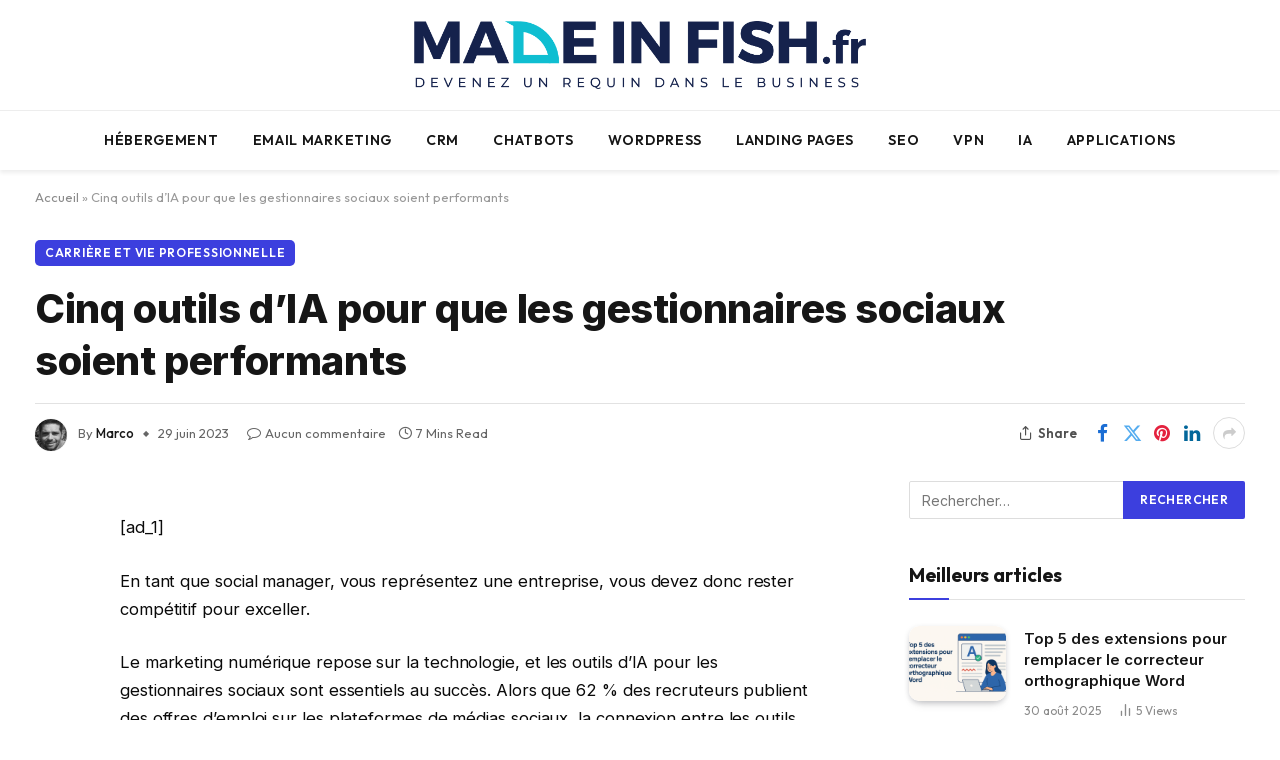

--- FILE ---
content_type: text/html; charset=UTF-8
request_url: https://madeinfish.fr/cinq-outils-dia-pour-que-les-gestionnaires-sociaux-soient-performants/
body_size: 20016
content:

<!DOCTYPE html>
<html lang="fr-FR" class="s-light site-s-light">

<head>

	<meta name='impact-site-verification' value='754e176d-cc15-418a-b177-2d27d4432db4'>

	
<!-- Google tag (gtag.js) -->
<script async src="https://www.googletagmanager.com/gtag/js?id=G-ZT5VL7YZV2"></script>
<script>
  window.dataLayer = window.dataLayer || [];
  function gtag(){dataLayer.push(arguments);}
  gtag('js', new Date());

  gtag('config', 'G-ZT5VL7YZV2');
</script>


<!-- wp:social-links --><ul class="wp-block-social-links"><!-- wp:social-link {"url":"https://gravatar.com/typical78800","service":"gravatar","rel":"me"} /--></ul><!-- /wp:social-links -->

	<meta charset="UTF-8" />
	<meta name="viewport" content="width=device-width, initial-scale=1" />
	<meta name='robots' content='index, follow, max-image-preview:large, max-snippet:-1, max-video-preview:-1' />

	<!-- This site is optimized with the Yoast SEO plugin v25.7 - https://yoast.com/wordpress/plugins/seo/ -->
	<title>Cinq outils d&#039;IA pour que les gestionnaires sociaux soient performants - Made in Fish</title><link rel="preload" as="font" href="https://madeinfish.fr/wp-content/themes/smart-mag/css/icons/fonts/ts-icons.woff2?v3.2" type="font/woff2" crossorigin="anonymous" />
	<link rel="canonical" href="https://madeinfish.fr/cinq-outils-dia-pour-que-les-gestionnaires-sociaux-soient-performants/" />
	<meta property="og:locale" content="fr_FR" />
	<meta property="og:type" content="article" />
	<meta property="og:title" content="Cinq outils d&#039;IA pour que les gestionnaires sociaux soient performants - Made in Fish" />
	<meta property="og:description" content="[ad_1] En tant que social manager, vous représentez une entreprise, vous devez donc rester compétitif pour exceller. Le marketing numérique repose sur la technologie, et les outils d&rsquo;IA pour les gestionnaires sociaux sont essentiels au succès. Alors que 62 % des recruteurs publient des offres d&#8217;emploi sur les plateformes de médias sociaux, la connexion entre les" />
	<meta property="og:url" content="https://madeinfish.fr/cinq-outils-dia-pour-que-les-gestionnaires-sociaux-soient-performants/" />
	<meta property="og:site_name" content="Made in Fish" />
	<meta property="article:published_time" content="2023-06-29T14:52:02+00:00" />
	<meta name="author" content="Marco" />
	<meta name="twitter:card" content="summary_large_image" />
	<meta name="twitter:label1" content="Écrit par" />
	<meta name="twitter:data1" content="Marco" />
	<meta name="twitter:label2" content="Durée de lecture estimée" />
	<meta name="twitter:data2" content="7 minutes" />
	<script type="application/ld+json" class="yoast-schema-graph">{"@context":"https://schema.org","@graph":[{"@type":"Article","@id":"https://madeinfish.fr/cinq-outils-dia-pour-que-les-gestionnaires-sociaux-soient-performants/#article","isPartOf":{"@id":"https://madeinfish.fr/cinq-outils-dia-pour-que-les-gestionnaires-sociaux-soient-performants/"},"author":{"name":"Marco","@id":"https://madeinfish.fr/#/schema/person/ab38bb3792ab1b9ba16c45cf7137d214"},"headline":"Cinq outils d&rsquo;IA pour que les gestionnaires sociaux soient performants","datePublished":"2023-06-29T14:52:02+00:00","mainEntityOfPage":{"@id":"https://madeinfish.fr/cinq-outils-dia-pour-que-les-gestionnaires-sociaux-soient-performants/"},"wordCount":1526,"publisher":{"@id":"https://madeinfish.fr/#organization"},"articleSection":["Carrière et vie professionnelle"],"inLanguage":"fr-FR"},{"@type":"WebPage","@id":"https://madeinfish.fr/cinq-outils-dia-pour-que-les-gestionnaires-sociaux-soient-performants/","url":"https://madeinfish.fr/cinq-outils-dia-pour-que-les-gestionnaires-sociaux-soient-performants/","name":"Cinq outils d'IA pour que les gestionnaires sociaux soient performants - Made in Fish","isPartOf":{"@id":"https://madeinfish.fr/#website"},"datePublished":"2023-06-29T14:52:02+00:00","breadcrumb":{"@id":"https://madeinfish.fr/cinq-outils-dia-pour-que-les-gestionnaires-sociaux-soient-performants/#breadcrumb"},"inLanguage":"fr-FR","potentialAction":[{"@type":"ReadAction","target":["https://madeinfish.fr/cinq-outils-dia-pour-que-les-gestionnaires-sociaux-soient-performants/"]}]},{"@type":"BreadcrumbList","@id":"https://madeinfish.fr/cinq-outils-dia-pour-que-les-gestionnaires-sociaux-soient-performants/#breadcrumb","itemListElement":[{"@type":"ListItem","position":1,"name":"Accueil","item":"https://madeinfish.fr/"},{"@type":"ListItem","position":2,"name":"Cinq outils d&rsquo;IA pour que les gestionnaires sociaux soient performants"}]},{"@type":"WebSite","@id":"https://madeinfish.fr/#website","url":"https://madeinfish.fr/","name":"Made in Fish","description":"Devenez un requin dans le business","publisher":{"@id":"https://madeinfish.fr/#organization"},"potentialAction":[{"@type":"SearchAction","target":{"@type":"EntryPoint","urlTemplate":"https://madeinfish.fr/?s={search_term_string}"},"query-input":{"@type":"PropertyValueSpecification","valueRequired":true,"valueName":"search_term_string"}}],"inLanguage":"fr-FR"},{"@type":"Organization","@id":"https://madeinfish.fr/#organization","name":"Made in Fish","url":"https://madeinfish.fr/","logo":{"@type":"ImageObject","inLanguage":"fr-FR","@id":"https://madeinfish.fr/#/schema/logo/image/","url":"https://madeinfish.fr/wp-content/uploads/2022/07/Logo-3-transparent.png","contentUrl":"https://madeinfish.fr/wp-content/uploads/2022/07/Logo-3-transparent.png","width":1920,"height":1080,"caption":"Made in Fish"},"image":{"@id":"https://madeinfish.fr/#/schema/logo/image/"}},{"@type":"Person","@id":"https://madeinfish.fr/#/schema/person/ab38bb3792ab1b9ba16c45cf7137d214","name":"Marco","image":{"@type":"ImageObject","inLanguage":"fr-FR","@id":"https://madeinfish.fr/#/schema/person/image/","url":"https://secure.gravatar.com/avatar/30adf2818ddfdf72f8a534d7e3d03294331bc390a07340a54fdafb8732205345?s=96&d=mm&r=g","contentUrl":"https://secure.gravatar.com/avatar/30adf2818ddfdf72f8a534d7e3d03294331bc390a07340a54fdafb8732205345?s=96&d=mm&r=g","caption":"Marco"},"description":"Marco, 33 ans, passionné de technologie et de marketing. À travers ce blog, je partage des articles variés qui explorent des thématiques innovantes et inspirantes. Que ce soit pour décrypter les dernières tendances tech, approfondir les stratégies marketing ou aborder d'autres domaines qui me passionnent, mon objectif est de vous informer, vous inspirer et éveiller votre curiosité 🚀","sameAs":["https://madeinfish.fr"],"url":"https://madeinfish.fr/author/marco/"}]}</script>
	<!-- / Yoast SEO plugin. -->


<link rel='dns-prefetch' href='//fonts.googleapis.com' />
<link rel="alternate" type="application/rss+xml" title="Made in Fish &raquo; Flux" href="https://madeinfish.fr/feed/" />
<link rel="alternate" type="application/rss+xml" title="Made in Fish &raquo; Flux des commentaires" href="https://madeinfish.fr/comments/feed/" />
<link rel="alternate" title="oEmbed (JSON)" type="application/json+oembed" href="https://madeinfish.fr/wp-json/oembed/1.0/embed?url=https%3A%2F%2Fmadeinfish.fr%2Fcinq-outils-dia-pour-que-les-gestionnaires-sociaux-soient-performants%2F" />
<link rel="alternate" title="oEmbed (XML)" type="text/xml+oembed" href="https://madeinfish.fr/wp-json/oembed/1.0/embed?url=https%3A%2F%2Fmadeinfish.fr%2Fcinq-outils-dia-pour-que-les-gestionnaires-sociaux-soient-performants%2F&#038;format=xml" />
<style id='wp-img-auto-sizes-contain-inline-css' type='text/css'>
img:is([sizes=auto i],[sizes^="auto," i]){contain-intrinsic-size:3000px 1500px}
/*# sourceURL=wp-img-auto-sizes-contain-inline-css */
</style>
<style id='wp-emoji-styles-inline-css' type='text/css'>

	img.wp-smiley, img.emoji {
		display: inline !important;
		border: none !important;
		box-shadow: none !important;
		height: 1em !important;
		width: 1em !important;
		margin: 0 0.07em !important;
		vertical-align: -0.1em !important;
		background: none !important;
		padding: 0 !important;
	}
/*# sourceURL=wp-emoji-styles-inline-css */
</style>
<link rel='stylesheet' id='wp-block-library-css' href='https://madeinfish.fr/wp-includes/css/dist/block-library/style.min.css?ver=6.9' type='text/css' media='all' />
<style id='global-styles-inline-css' type='text/css'>
:root{--wp--preset--aspect-ratio--square: 1;--wp--preset--aspect-ratio--4-3: 4/3;--wp--preset--aspect-ratio--3-4: 3/4;--wp--preset--aspect-ratio--3-2: 3/2;--wp--preset--aspect-ratio--2-3: 2/3;--wp--preset--aspect-ratio--16-9: 16/9;--wp--preset--aspect-ratio--9-16: 9/16;--wp--preset--color--black: #000000;--wp--preset--color--cyan-bluish-gray: #abb8c3;--wp--preset--color--white: #ffffff;--wp--preset--color--pale-pink: #f78da7;--wp--preset--color--vivid-red: #cf2e2e;--wp--preset--color--luminous-vivid-orange: #ff6900;--wp--preset--color--luminous-vivid-amber: #fcb900;--wp--preset--color--light-green-cyan: #7bdcb5;--wp--preset--color--vivid-green-cyan: #00d084;--wp--preset--color--pale-cyan-blue: #8ed1fc;--wp--preset--color--vivid-cyan-blue: #0693e3;--wp--preset--color--vivid-purple: #9b51e0;--wp--preset--gradient--vivid-cyan-blue-to-vivid-purple: linear-gradient(135deg,rgb(6,147,227) 0%,rgb(155,81,224) 100%);--wp--preset--gradient--light-green-cyan-to-vivid-green-cyan: linear-gradient(135deg,rgb(122,220,180) 0%,rgb(0,208,130) 100%);--wp--preset--gradient--luminous-vivid-amber-to-luminous-vivid-orange: linear-gradient(135deg,rgb(252,185,0) 0%,rgb(255,105,0) 100%);--wp--preset--gradient--luminous-vivid-orange-to-vivid-red: linear-gradient(135deg,rgb(255,105,0) 0%,rgb(207,46,46) 100%);--wp--preset--gradient--very-light-gray-to-cyan-bluish-gray: linear-gradient(135deg,rgb(238,238,238) 0%,rgb(169,184,195) 100%);--wp--preset--gradient--cool-to-warm-spectrum: linear-gradient(135deg,rgb(74,234,220) 0%,rgb(151,120,209) 20%,rgb(207,42,186) 40%,rgb(238,44,130) 60%,rgb(251,105,98) 80%,rgb(254,248,76) 100%);--wp--preset--gradient--blush-light-purple: linear-gradient(135deg,rgb(255,206,236) 0%,rgb(152,150,240) 100%);--wp--preset--gradient--blush-bordeaux: linear-gradient(135deg,rgb(254,205,165) 0%,rgb(254,45,45) 50%,rgb(107,0,62) 100%);--wp--preset--gradient--luminous-dusk: linear-gradient(135deg,rgb(255,203,112) 0%,rgb(199,81,192) 50%,rgb(65,88,208) 100%);--wp--preset--gradient--pale-ocean: linear-gradient(135deg,rgb(255,245,203) 0%,rgb(182,227,212) 50%,rgb(51,167,181) 100%);--wp--preset--gradient--electric-grass: linear-gradient(135deg,rgb(202,248,128) 0%,rgb(113,206,126) 100%);--wp--preset--gradient--midnight: linear-gradient(135deg,rgb(2,3,129) 0%,rgb(40,116,252) 100%);--wp--preset--font-size--small: 13px;--wp--preset--font-size--medium: 20px;--wp--preset--font-size--large: 36px;--wp--preset--font-size--x-large: 42px;--wp--preset--spacing--20: 0.44rem;--wp--preset--spacing--30: 0.67rem;--wp--preset--spacing--40: 1rem;--wp--preset--spacing--50: 1.5rem;--wp--preset--spacing--60: 2.25rem;--wp--preset--spacing--70: 3.38rem;--wp--preset--spacing--80: 5.06rem;--wp--preset--shadow--natural: 6px 6px 9px rgba(0, 0, 0, 0.2);--wp--preset--shadow--deep: 12px 12px 50px rgba(0, 0, 0, 0.4);--wp--preset--shadow--sharp: 6px 6px 0px rgba(0, 0, 0, 0.2);--wp--preset--shadow--outlined: 6px 6px 0px -3px rgb(255, 255, 255), 6px 6px rgb(0, 0, 0);--wp--preset--shadow--crisp: 6px 6px 0px rgb(0, 0, 0);}:where(.is-layout-flex){gap: 0.5em;}:where(.is-layout-grid){gap: 0.5em;}body .is-layout-flex{display: flex;}.is-layout-flex{flex-wrap: wrap;align-items: center;}.is-layout-flex > :is(*, div){margin: 0;}body .is-layout-grid{display: grid;}.is-layout-grid > :is(*, div){margin: 0;}:where(.wp-block-columns.is-layout-flex){gap: 2em;}:where(.wp-block-columns.is-layout-grid){gap: 2em;}:where(.wp-block-post-template.is-layout-flex){gap: 1.25em;}:where(.wp-block-post-template.is-layout-grid){gap: 1.25em;}.has-black-color{color: var(--wp--preset--color--black) !important;}.has-cyan-bluish-gray-color{color: var(--wp--preset--color--cyan-bluish-gray) !important;}.has-white-color{color: var(--wp--preset--color--white) !important;}.has-pale-pink-color{color: var(--wp--preset--color--pale-pink) !important;}.has-vivid-red-color{color: var(--wp--preset--color--vivid-red) !important;}.has-luminous-vivid-orange-color{color: var(--wp--preset--color--luminous-vivid-orange) !important;}.has-luminous-vivid-amber-color{color: var(--wp--preset--color--luminous-vivid-amber) !important;}.has-light-green-cyan-color{color: var(--wp--preset--color--light-green-cyan) !important;}.has-vivid-green-cyan-color{color: var(--wp--preset--color--vivid-green-cyan) !important;}.has-pale-cyan-blue-color{color: var(--wp--preset--color--pale-cyan-blue) !important;}.has-vivid-cyan-blue-color{color: var(--wp--preset--color--vivid-cyan-blue) !important;}.has-vivid-purple-color{color: var(--wp--preset--color--vivid-purple) !important;}.has-black-background-color{background-color: var(--wp--preset--color--black) !important;}.has-cyan-bluish-gray-background-color{background-color: var(--wp--preset--color--cyan-bluish-gray) !important;}.has-white-background-color{background-color: var(--wp--preset--color--white) !important;}.has-pale-pink-background-color{background-color: var(--wp--preset--color--pale-pink) !important;}.has-vivid-red-background-color{background-color: var(--wp--preset--color--vivid-red) !important;}.has-luminous-vivid-orange-background-color{background-color: var(--wp--preset--color--luminous-vivid-orange) !important;}.has-luminous-vivid-amber-background-color{background-color: var(--wp--preset--color--luminous-vivid-amber) !important;}.has-light-green-cyan-background-color{background-color: var(--wp--preset--color--light-green-cyan) !important;}.has-vivid-green-cyan-background-color{background-color: var(--wp--preset--color--vivid-green-cyan) !important;}.has-pale-cyan-blue-background-color{background-color: var(--wp--preset--color--pale-cyan-blue) !important;}.has-vivid-cyan-blue-background-color{background-color: var(--wp--preset--color--vivid-cyan-blue) !important;}.has-vivid-purple-background-color{background-color: var(--wp--preset--color--vivid-purple) !important;}.has-black-border-color{border-color: var(--wp--preset--color--black) !important;}.has-cyan-bluish-gray-border-color{border-color: var(--wp--preset--color--cyan-bluish-gray) !important;}.has-white-border-color{border-color: var(--wp--preset--color--white) !important;}.has-pale-pink-border-color{border-color: var(--wp--preset--color--pale-pink) !important;}.has-vivid-red-border-color{border-color: var(--wp--preset--color--vivid-red) !important;}.has-luminous-vivid-orange-border-color{border-color: var(--wp--preset--color--luminous-vivid-orange) !important;}.has-luminous-vivid-amber-border-color{border-color: var(--wp--preset--color--luminous-vivid-amber) !important;}.has-light-green-cyan-border-color{border-color: var(--wp--preset--color--light-green-cyan) !important;}.has-vivid-green-cyan-border-color{border-color: var(--wp--preset--color--vivid-green-cyan) !important;}.has-pale-cyan-blue-border-color{border-color: var(--wp--preset--color--pale-cyan-blue) !important;}.has-vivid-cyan-blue-border-color{border-color: var(--wp--preset--color--vivid-cyan-blue) !important;}.has-vivid-purple-border-color{border-color: var(--wp--preset--color--vivid-purple) !important;}.has-vivid-cyan-blue-to-vivid-purple-gradient-background{background: var(--wp--preset--gradient--vivid-cyan-blue-to-vivid-purple) !important;}.has-light-green-cyan-to-vivid-green-cyan-gradient-background{background: var(--wp--preset--gradient--light-green-cyan-to-vivid-green-cyan) !important;}.has-luminous-vivid-amber-to-luminous-vivid-orange-gradient-background{background: var(--wp--preset--gradient--luminous-vivid-amber-to-luminous-vivid-orange) !important;}.has-luminous-vivid-orange-to-vivid-red-gradient-background{background: var(--wp--preset--gradient--luminous-vivid-orange-to-vivid-red) !important;}.has-very-light-gray-to-cyan-bluish-gray-gradient-background{background: var(--wp--preset--gradient--very-light-gray-to-cyan-bluish-gray) !important;}.has-cool-to-warm-spectrum-gradient-background{background: var(--wp--preset--gradient--cool-to-warm-spectrum) !important;}.has-blush-light-purple-gradient-background{background: var(--wp--preset--gradient--blush-light-purple) !important;}.has-blush-bordeaux-gradient-background{background: var(--wp--preset--gradient--blush-bordeaux) !important;}.has-luminous-dusk-gradient-background{background: var(--wp--preset--gradient--luminous-dusk) !important;}.has-pale-ocean-gradient-background{background: var(--wp--preset--gradient--pale-ocean) !important;}.has-electric-grass-gradient-background{background: var(--wp--preset--gradient--electric-grass) !important;}.has-midnight-gradient-background{background: var(--wp--preset--gradient--midnight) !important;}.has-small-font-size{font-size: var(--wp--preset--font-size--small) !important;}.has-medium-font-size{font-size: var(--wp--preset--font-size--medium) !important;}.has-large-font-size{font-size: var(--wp--preset--font-size--large) !important;}.has-x-large-font-size{font-size: var(--wp--preset--font-size--x-large) !important;}
/*# sourceURL=global-styles-inline-css */
</style>

<style id='classic-theme-styles-inline-css' type='text/css'>
/*! This file is auto-generated */
.wp-block-button__link{color:#fff;background-color:#32373c;border-radius:9999px;box-shadow:none;text-decoration:none;padding:calc(.667em + 2px) calc(1.333em + 2px);font-size:1.125em}.wp-block-file__button{background:#32373c;color:#fff;text-decoration:none}
/*# sourceURL=/wp-includes/css/classic-themes.min.css */
</style>
<link rel='stylesheet' id='ez-toc-css' href='https://madeinfish.fr/wp-content/plugins/easy-table-of-contents/assets/css/screen.min.css?ver=2.0.76' type='text/css' media='all' />
<style id='ez-toc-inline-css' type='text/css'>
div#ez-toc-container .ez-toc-title {font-size: 150%;}div#ez-toc-container .ez-toc-title {font-weight: 700;}div#ez-toc-container ul li , div#ez-toc-container ul li a {font-size: 95%;}div#ez-toc-container ul li , div#ez-toc-container ul li a {font-weight: 500;}div#ez-toc-container nav ul ul li {font-size: 90%;}div#ez-toc-container {background: #fff;border: 1px solid #ddd;width: 100%;}div#ez-toc-container p.ez-toc-title , #ez-toc-container .ez_toc_custom_title_icon , #ez-toc-container .ez_toc_custom_toc_icon {color: #3d40db;}div#ez-toc-container ul.ez-toc-list a {color: #3d40db;}div#ez-toc-container ul.ez-toc-list a:hover {color: #2a6496;}div#ez-toc-container ul.ez-toc-list a:visited {color: #428bca;}
.ez-toc-container-direction {direction: ltr;}.ez-toc-counter ul{counter-reset: item ;}.ez-toc-counter nav ul li a::before {content: counters(item, '.', decimal) '. ';display: inline-block;counter-increment: item;flex-grow: 0;flex-shrink: 0;margin-right: .2em; float: left; }.ez-toc-widget-direction {direction: ltr;}.ez-toc-widget-container ul{counter-reset: item ;}.ez-toc-widget-container nav ul li a::before {content: counters(item, '.', decimal) '. ';display: inline-block;counter-increment: item;flex-grow: 0;flex-shrink: 0;margin-right: .2em; float: left; }
/*# sourceURL=ez-toc-inline-css */
</style>
<link rel='stylesheet' id='smartmag-core-css' href='https://madeinfish.fr/wp-content/themes/smart-mag/style.css?ver=10.2.1' type='text/css' media='all' />
<style id='smartmag-core-inline-css' type='text/css'>
:root { --c-main: #3c3fde;
--c-main-rgb: 60,63,222;
--text-font: "Inter", system-ui, -apple-system, "Segoe UI", Arial, sans-serif;
--body-font: "Inter", system-ui, -apple-system, "Segoe UI", Arial, sans-serif;
--ui-font: "Outfit", system-ui, -apple-system, "Segoe UI", Arial, sans-serif;
--title-font: "Outfit", system-ui, -apple-system, "Segoe UI", Arial, sans-serif;
--h-font: "Outfit", system-ui, -apple-system, "Segoe UI", Arial, sans-serif;
--title-font: var(--ui-font);
--h-font: var(--ui-font);
--text-h-font: var(--h-font);
--title-font: "Inter", system-ui, -apple-system, "Segoe UI", Arial, sans-serif;
--title-size-xs: 15px;
--title-size-m: 19px;
--main-width: 1240px;
--p-title-space: 11px;
--c-excerpts: #474747;
--excerpt-size: 14px; }
.s-dark body { background-color: #101016; }
.post-title:not(._) { line-height: 1.4; }
:root { --wrap-padding: 35px; }
:root { --sidebar-width: 336px; }
.ts-row, .has-el-gap { --sidebar-c-width: calc(var(--sidebar-width) + var(--grid-gutter-h) + var(--sidebar-c-pad)); }
.smart-head-main { --c-shadow: rgba(0,0,0,0.07); }
.smart-head-main .smart-head-bot { border-top-width: 1px; border-top-color: #ededed; }
.s-dark .smart-head-main .smart-head-bot,
.smart-head-main .s-dark.smart-head-bot { border-top-color: #2d2d2d; }
.navigation-main .menu > li > a { letter-spacing: 0.05em; }
.post-meta .text-in, .post-meta .post-cat > a { font-size: 11px; }
.post-meta .post-cat > a { font-weight: 600; }
.post-meta { --p-meta-sep: "\25c6"; --p-meta-sep-pad: 7px; }
.post-meta .meta-item:before { transform: scale(.65); }
.l-post { --media-radius: 10px; }
.cat-labels .category { font-weight: 600; letter-spacing: 0.06em; border-radius: 5px; padding-top: 2px; padding-bottom: 2px; padding-left: 10px; padding-right: 10px; }
.block-head-c .heading { font-size: 19px; text-transform: initial; }
.block-head-e3 .heading { font-size: 22px; }
.load-button { padding-top: 13px; padding-bottom: 13px; padding-left: 13px; padding-right: 13px; border-radius: 20px; }
.loop-grid-base .media { margin-bottom: 20px; }
.loop-grid .l-post { border-radius: 10px; overflow: hidden; }
.has-nums .l-post { --num-font: "Outfit", system-ui, -apple-system, "Segoe UI", Arial, sans-serif; }
.has-nums-a .l-post .post-title:before,
.has-nums-b .l-post .content:before { font-weight: 500; }
.has-nums-c .l-post .post-title:before,
.has-nums-c .l-post .content:before { font-size: 18px; }
.loop-list-card .l-post { border-radius: 10px; overflow: hidden; }
.loop-small .ratio-is-custom { padding-bottom: calc(100% / 1.3); }
.loop-small .media { width: 30%; max-width: 50%; }
.loop-small .media:not(i) { max-width: 97px; }
.single-featured .featured, .the-post-header .featured { border-radius: 10px; --media-radius: 10px; overflow: hidden; }
.post-meta-single .meta-item, .post-meta-single .text-in { font-size: 13px; }
.the-post-header .post-meta .post-title { font-family: var(--body-font); font-weight: 800; line-height: 1.3; letter-spacing: -0.01em; }
.entry-content { letter-spacing: -0.005em; }
.site-s-light .entry-content { color: #0a0a0a; }
:where(.entry-content) a { text-decoration: underline; text-underline-offset: 4px; text-decoration-thickness: 2px; }
.review-box .overall { border-radius: 8px; }
.review-box .rating-bar, .review-box .bar { height: 18px; border-radius: 8px; }
.review-box .label { font-size: 15px; }
.s-head-large .sub-title { font-size: 19px; }
.s-post-large .post-content-wrap { display: grid; grid-template-columns: minmax(0, 1fr); }
.s-post-large .entry-content { max-width: min(100%, calc(750px + var(--p-spacious-pad)*2)); justify-self: center; }
.category .feat-grid { --grid-gap: 10px; }
.spc-newsletter { --box-roundness: 10px; }
@media (min-width: 1200px) { .breadcrumbs { font-size: 13px; }
.post-content h2 { font-size: 27px; }
.post-content h3 { font-size: 23px; } }
@media (min-width: 941px) and (max-width: 1200px) { :root { --sidebar-width: 300px; }
.ts-row, .has-el-gap { --sidebar-c-width: calc(var(--sidebar-width) + var(--grid-gutter-h) + var(--sidebar-c-pad)); } }
@media (min-width: 768px) and (max-width: 940px) { .ts-contain, .main { padding-left: 35px; padding-right: 35px; }
.layout-boxed-inner { --wrap-padding: 35px; }
:root { --wrap-padding: 35px; } }
@media (max-width: 767px) { .ts-contain, .main { padding-left: 25px; padding-right: 25px; }
.layout-boxed-inner { --wrap-padding: 25px; }
:root { --wrap-padding: 25px; }
.block-head-e3 .heading { font-size: 18px; } }
@media (min-width: 940px) and (max-width: 1300px) { :root { --wrap-padding: min(35px, 5vw); } }


/*# sourceURL=smartmag-core-inline-css */
</style>
<link rel='stylesheet' id='smartmag-magnific-popup-css' href='https://madeinfish.fr/wp-content/themes/smart-mag/css/lightbox.css?ver=10.2.1' type='text/css' media='all' />
<link rel='stylesheet' id='smartmag-icons-css' href='https://madeinfish.fr/wp-content/themes/smart-mag/css/icons/icons.css?ver=10.2.1' type='text/css' media='all' />
<link rel='stylesheet' id='smartmag-gfonts-custom-css' href='https://fonts.googleapis.com/css?family=Inter%3A400%2C500%2C600%2C700%2C800%7COutfit%3A400%2C500%2C600%2C700&#038;display=swap' type='text/css' media='all' />
<script type="text/javascript" id="smartmag-lazy-inline-js-after">
/* <![CDATA[ */
/**
 * @copyright ThemeSphere
 * @preserve
 */
var BunyadLazy={};BunyadLazy.load=function(){function a(e,n){var t={};e.dataset.bgset&&e.dataset.sizes?(t.sizes=e.dataset.sizes,t.srcset=e.dataset.bgset):t.src=e.dataset.bgsrc,function(t){var a=t.dataset.ratio;if(0<a){const e=t.parentElement;if(e.classList.contains("media-ratio")){const n=e.style;n.getPropertyValue("--a-ratio")||(n.paddingBottom=100/a+"%")}}}(e);var a,o=document.createElement("img");for(a in o.onload=function(){var t="url('"+(o.currentSrc||o.src)+"')",a=e.style;a.backgroundImage!==t&&requestAnimationFrame(()=>{a.backgroundImage=t,n&&n()}),o.onload=null,o.onerror=null,o=null},o.onerror=o.onload,t)o.setAttribute(a,t[a]);o&&o.complete&&0<o.naturalWidth&&o.onload&&o.onload()}function e(t){t.dataset.loaded||a(t,()=>{document.dispatchEvent(new Event("lazyloaded")),t.dataset.loaded=1})}function n(t){"complete"===document.readyState?t():window.addEventListener("load",t)}return{initEarly:function(){var t,a=()=>{document.querySelectorAll(".img.bg-cover:not(.lazyload)").forEach(e)};"complete"!==document.readyState?(t=setInterval(a,150),n(()=>{a(),clearInterval(t)})):a()},callOnLoad:n,initBgImages:function(t){t&&n(()=>{document.querySelectorAll(".img.bg-cover").forEach(e)})},bgLoad:a}}(),BunyadLazy.load.initEarly();
//# sourceURL=smartmag-lazy-inline-js-after
/* ]]> */
</script>
<script type="text/javascript" src="https://madeinfish.fr/wp-includes/js/jquery/jquery.min.js?ver=3.7.1" id="jquery-core-js"></script>
<script type="text/javascript" src="https://madeinfish.fr/wp-includes/js/jquery/jquery-migrate.min.js?ver=3.4.1" id="jquery-migrate-js"></script>
<script type="text/javascript" src="https://madeinfish.fr/wp-content/plugins/sphere-post-views/assets/js/post-views.js?ver=1.0.1" id="sphere-post-views-js"></script>
<script type="text/javascript" id="sphere-post-views-js-after">
/* <![CDATA[ */
var Sphere_PostViews = {"ajaxUrl":"https:\/\/madeinfish.fr\/wp-admin\/admin-ajax.php?sphere_post_views=1","sampling":0,"samplingRate":10,"repeatCountDelay":0,"postID":2361,"token":"edb7fad98a"}
//# sourceURL=sphere-post-views-js-after
/* ]]> */
</script>
<link rel="https://api.w.org/" href="https://madeinfish.fr/wp-json/" /><link rel="alternate" title="JSON" type="application/json" href="https://madeinfish.fr/wp-json/wp/v2/posts/2361" /><link rel="EditURI" type="application/rsd+xml" title="RSD" href="https://madeinfish.fr/xmlrpc.php?rsd" />
<meta name="generator" content="WordPress 6.9" />
<link rel='shortlink' href='https://madeinfish.fr/?p=2361' />
<link rel="icon" type="image/png" href="/wp-content/uploads/fbrfg/favicon-96x96.png" sizes="96x96" />
<link rel="icon" type="image/svg+xml" href="/wp-content/uploads/fbrfg/favicon.svg" />
<link rel="shortcut icon" href="/wp-content/uploads/fbrfg/favicon.ico" />
<link rel="apple-touch-icon" sizes="180x180" href="/wp-content/uploads/fbrfg/apple-touch-icon.png" />
<link rel="manifest" href="/wp-content/uploads/fbrfg/site.webmanifest" />
		<script>
		var BunyadSchemeKey = 'bunyad-scheme';
		(() => {
			const d = document.documentElement;
			const c = d.classList;
			var scheme = localStorage.getItem(BunyadSchemeKey);
			
			if (scheme) {
				d.dataset.origClass = c;
				scheme === 'dark' ? c.remove('s-light', 'site-s-light') : c.remove('s-dark', 'site-s-dark');
				c.add('site-s-' + scheme, 's-' + scheme);
			}
		})();
		</script>
		<meta name="generator" content="Elementor 3.31.3; features: additional_custom_breakpoints, e_element_cache; settings: css_print_method-external, google_font-enabled, font_display-auto">
			<style>
				.e-con.e-parent:nth-of-type(n+4):not(.e-lazyloaded):not(.e-no-lazyload),
				.e-con.e-parent:nth-of-type(n+4):not(.e-lazyloaded):not(.e-no-lazyload) * {
					background-image: none !important;
				}
				@media screen and (max-height: 1024px) {
					.e-con.e-parent:nth-of-type(n+3):not(.e-lazyloaded):not(.e-no-lazyload),
					.e-con.e-parent:nth-of-type(n+3):not(.e-lazyloaded):not(.e-no-lazyload) * {
						background-image: none !important;
					}
				}
				@media screen and (max-height: 640px) {
					.e-con.e-parent:nth-of-type(n+2):not(.e-lazyloaded):not(.e-no-lazyload),
					.e-con.e-parent:nth-of-type(n+2):not(.e-lazyloaded):not(.e-no-lazyload) * {
						background-image: none !important;
					}
				}
			</style>
			<link rel="icon" href="https://madeinfish.fr/wp-content/uploads/2024/12/cropped-Logo-3-icone-32x32.png" sizes="32x32" />
<link rel="icon" href="https://madeinfish.fr/wp-content/uploads/2024/12/cropped-Logo-3-icone-192x192.png" sizes="192x192" />
<link rel="apple-touch-icon" href="https://madeinfish.fr/wp-content/uploads/2024/12/cropped-Logo-3-icone-180x180.png" />
<meta name="msapplication-TileImage" content="https://madeinfish.fr/wp-content/uploads/2024/12/cropped-Logo-3-icone-270x270.png" />
		<style type="text/css" id="wp-custom-css">
			.logo-is-image {
	width:75%;
}		</style>
		

</head>

<body data-rsssl=1 class="wp-singular post-template-default single single-post postid-2361 single-format-standard wp-theme-smart-mag right-sidebar post-layout-large-b post-cat-32 has-lb has-lb-sm ts-img-hov-fade layout-normal elementor-default elementor-kit-2450">




<div class="main-wrap">

	
<div class="off-canvas-backdrop"></div>
<div class="mobile-menu-container off-canvas s-dark hide-menu-lg" id="off-canvas">

	<div class="off-canvas-head">
		<a href="#" class="close">
			<span class="visuallyhidden">Close Menu</span>
			<i class="tsi tsi-times"></i>
		</a>

		<div class="ts-logo">
					</div>
	</div>

	<div class="off-canvas-content">

					<ul class="mobile-menu"></ul>
		
					<div class="off-canvas-widgets">
				
		<div id="smartmag-block-newsletter-2" class="widget ts-block-widget smartmag-widget-newsletter">		
		<div class="block">
			<div class="block-newsletter ">
	<div class="spc-newsletter spc-newsletter-b spc-newsletter-center spc-newsletter-sm">

		<div class="bg-wrap"></div>

		
		<div class="inner">

			
			
			<h3 class="heading">
				Subscribe to Updates			</h3>

							<div class="base-text message">
					<p>Get the latest creative news from FooBar about art, design and business.</p>
</div>
			
							<form method="post" action="" class="form fields-style fields-full" target="_blank">
					<div class="main-fields">
						<p class="field-email">
							<input type="email" name="EMAIL" placeholder="Your email address.." required />
						</p>
						
						<p class="field-submit">
							<input type="submit" value="Subscribe" />
						</p>
					</div>

											<p class="disclaimer">
							<label>
																	<input type="checkbox" name="privacy" required />
								
								By signing up, you agree to the our terms and our <a href="#">Privacy Policy</a> agreement.							</label>
						</p>
									</form>
			
			
		</div>
	</div>
</div>		</div>

		</div>
		<div id="smartmag-block-posts-small-3" class="widget ts-block-widget smartmag-widget-posts-small">		
		<div class="block">
					<section class="block-wrap block-posts-small block-sc mb-none has-media-shadows" data-id="1">

			<div class="widget-title block-head block-head-ac block-head-b"><h5 class="heading">What's Hot</h5></div>	
			<div class="block-content">
				
	<div class="loop loop-small loop-small-a loop-sep loop-small-sep grid grid-1 md:grid-1 sm:grid-1 xs:grid-1">

					
<article class="l-post small-post small-a-post m-pos-left">

	
			<div class="media">

		
			<a href="https://madeinfish.fr/word-suffit-il-decouvrez-merciapp/" class="image-link media-ratio ratio-is-custom" title="Le correcteur orthographe Word suffit-il ? Découvrez pourquoi MerciApp change tout"><span data-bgsrc="https://madeinfish.fr/wp-content/uploads/2025/10/word-suffit-il-decouvrez-merciapp-dph-300x205.jpg" class="img bg-cover wp-post-image attachment-medium size-medium lazyload" data-bgset="https://madeinfish.fr/wp-content/uploads/2025/10/word-suffit-il-decouvrez-merciapp-dph-300x205.jpg 300w, https://madeinfish.fr/wp-content/uploads/2025/10/word-suffit-il-decouvrez-merciapp-dph-1024x701.jpg 1024w, https://madeinfish.fr/wp-content/uploads/2025/10/word-suffit-il-decouvrez-merciapp-dph-768x525.jpg 768w, https://madeinfish.fr/wp-content/uploads/2025/10/word-suffit-il-decouvrez-merciapp-dph-150x103.jpg 150w, https://madeinfish.fr/wp-content/uploads/2025/10/word-suffit-il-decouvrez-merciapp-dph-450x308.jpg 450w, https://madeinfish.fr/wp-content/uploads/2025/10/word-suffit-il-decouvrez-merciapp-dph-1200x821.jpg 1200w, https://madeinfish.fr/wp-content/uploads/2025/10/word-suffit-il-decouvrez-merciapp-dph.jpg 1216w" data-sizes="(max-width: 122px) 100vw, 122px"></span></a>			
			
			
			
		
		</div>
	

	
		<div class="content">

			<div class="post-meta post-meta-a post-meta-left has-below"><h4 class="is-title post-title"><a href="https://madeinfish.fr/word-suffit-il-decouvrez-merciapp/">Le correcteur orthographe Word suffit-il ? Découvrez pourquoi MerciApp change tout</a></h4><div class="post-meta-items meta-below"><span class="meta-item date"><span class="date-link"><time class="post-date" datetime="2025-10-16T11:01:19+02:00">16 octobre 2025</time></span></span></div></div>			
			
			
		</div>

	
</article>	
					
<article class="l-post small-post small-a-post m-pos-left">

	
			<div class="media">

		
			<a href="https://madeinfish.fr/5-raisons-de-choisir-merciapp-en-2025/" class="image-link media-ratio ratio-is-custom" title="5 raisons de passer de Word à MerciApp pour vos corrections en 2025"><span data-bgsrc="https://madeinfish.fr/wp-content/uploads/2025/10/5-raisons-de-choisir-merciapp-en-2025-upg-300x205.jpg" class="img bg-cover wp-post-image attachment-medium size-medium lazyload" data-bgset="https://madeinfish.fr/wp-content/uploads/2025/10/5-raisons-de-choisir-merciapp-en-2025-upg-300x205.jpg 300w, https://madeinfish.fr/wp-content/uploads/2025/10/5-raisons-de-choisir-merciapp-en-2025-upg-1024x701.jpg 1024w, https://madeinfish.fr/wp-content/uploads/2025/10/5-raisons-de-choisir-merciapp-en-2025-upg-768x525.jpg 768w, https://madeinfish.fr/wp-content/uploads/2025/10/5-raisons-de-choisir-merciapp-en-2025-upg-150x103.jpg 150w, https://madeinfish.fr/wp-content/uploads/2025/10/5-raisons-de-choisir-merciapp-en-2025-upg-450x308.jpg 450w, https://madeinfish.fr/wp-content/uploads/2025/10/5-raisons-de-choisir-merciapp-en-2025-upg-1200x821.jpg 1200w, https://madeinfish.fr/wp-content/uploads/2025/10/5-raisons-de-choisir-merciapp-en-2025-upg.jpg 1216w" data-sizes="(max-width: 122px) 100vw, 122px"></span></a>			
			
			
			
		
		</div>
	

	
		<div class="content">

			<div class="post-meta post-meta-a post-meta-left has-below"><h4 class="is-title post-title"><a href="https://madeinfish.fr/5-raisons-de-choisir-merciapp-en-2025/">5 raisons de passer de Word à MerciApp pour vos corrections en 2025</a></h4><div class="post-meta-items meta-below"><span class="meta-item date"><span class="date-link"><time class="post-date" datetime="2025-10-15T12:09:13+02:00">15 octobre 2025</time></span></span></div></div>			
			
			
		</div>

	
</article>	
					
<article class="l-post small-post small-a-post m-pos-left">

	
			<div class="media">

		
			<a href="https://madeinfish.fr/merciapp-vs-word-la-difference-essentielle/" class="image-link media-ratio ratio-is-custom" title="MerciApp vs le correcteur Word &#8211; la différence que tout rédacteur devrait connaître"><span data-bgsrc="https://madeinfish.fr/wp-content/uploads/2025/10/merciapp-vs-word-la-difference-essentielle-vkg-300x205.jpg" class="img bg-cover wp-post-image attachment-medium size-medium lazyload" data-bgset="https://madeinfish.fr/wp-content/uploads/2025/10/merciapp-vs-word-la-difference-essentielle-vkg-300x205.jpg 300w, https://madeinfish.fr/wp-content/uploads/2025/10/merciapp-vs-word-la-difference-essentielle-vkg-1024x701.jpg 1024w, https://madeinfish.fr/wp-content/uploads/2025/10/merciapp-vs-word-la-difference-essentielle-vkg-768x525.jpg 768w, https://madeinfish.fr/wp-content/uploads/2025/10/merciapp-vs-word-la-difference-essentielle-vkg-150x103.jpg 150w, https://madeinfish.fr/wp-content/uploads/2025/10/merciapp-vs-word-la-difference-essentielle-vkg-450x308.jpg 450w, https://madeinfish.fr/wp-content/uploads/2025/10/merciapp-vs-word-la-difference-essentielle-vkg-1200x821.jpg 1200w, https://madeinfish.fr/wp-content/uploads/2025/10/merciapp-vs-word-la-difference-essentielle-vkg.jpg 1216w" data-sizes="(max-width: 122px) 100vw, 122px"></span></a>			
			
			
			
		
		</div>
	

	
		<div class="content">

			<div class="post-meta post-meta-a post-meta-left has-below"><h4 class="is-title post-title"><a href="https://madeinfish.fr/merciapp-vs-word-la-difference-essentielle/">MerciApp vs le correcteur Word &#8211; la différence que tout rédacteur devrait connaître</a></h4><div class="post-meta-items meta-below"><span class="meta-item date"><span class="date-link"><time class="post-date" datetime="2025-10-14T11:04:24+02:00">14 octobre 2025</time></span></span></div></div>			
			
			
		</div>

	
</article>	
		
	</div>

					</div>

		</section>
				</div>

		</div>			</div>
		
		
		<div class="spc-social-block spc-social spc-social-b smart-head-social">
		
			
				<a href="#" class="link service s-facebook" target="_blank" rel="nofollow noopener">
					<i class="icon tsi tsi-facebook"></i>					<span class="visuallyhidden">Facebook</span>
				</a>
									
			
				<a href="#" class="link service s-twitter" target="_blank" rel="nofollow noopener">
					<i class="icon tsi tsi-twitter"></i>					<span class="visuallyhidden">X (Twitter)</span>
				</a>
									
			
				<a href="#" class="link service s-instagram" target="_blank" rel="nofollow noopener">
					<i class="icon tsi tsi-instagram"></i>					<span class="visuallyhidden">Instagram</span>
				</a>
									
			
		</div>

		
	</div>

</div>
<div class="smart-head smart-head-b smart-head-main" id="smart-head" data-sticky="auto" data-sticky-type="smart" data-sticky-full>
	
	<div class="smart-head-row smart-head-mid smart-head-row-3 is-light smart-head-row-full">

		<div class="inner wrap">

							
				<div class="items items-left empty">
								</div>

							
				<div class="items items-center ">
					<a href="https://madeinfish.fr/" title="Made in Fish" rel="home" class="logo-link ts-logo logo-is-image">
		<span>
			
				
					<img src="https://madeinfish.fr/wp-content/uploads/2022/07/Logo-3-transparent-1.png" class="logo-image logo-image-dark" alt="Made in Fish" width="1668" height="249"/><img src="https://madeinfish.fr/wp-content/uploads/2022/07/Logo-3-transparent-1.png" class="logo-image" alt="Made in Fish" width="1668" height="249"/>
									 
					</span>
	</a>				</div>

							
				<div class="items items-right empty">
								</div>

						
		</div>
	</div>

	
	<div class="smart-head-row smart-head-bot smart-head-row-3 is-light has-center-nav smart-head-row-full">

		<div class="inner wrap">

							
				<div class="items items-left empty">
								</div>

							
				<div class="items items-center ">
					<div class="nav-wrap">
		<nav class="navigation navigation-main nav-hov-a">
			<ul id="menu-main" class="menu"><li id="menu-item-8022" class="menu-item menu-item-type-taxonomy menu-item-object-category menu-cat-64 menu-item-8022"><a href="https://madeinfish.fr/category/hebergement/">Hébergement</a></li>
<li id="menu-item-8021" class="menu-item menu-item-type-taxonomy menu-item-object-category menu-cat-66 menu-item-8021"><a href="https://madeinfish.fr/category/email-marketing/">Email Marketing</a></li>
<li id="menu-item-8019" class="menu-item menu-item-type-taxonomy menu-item-object-category menu-cat-65 menu-item-8019"><a href="https://madeinfish.fr/category/crm/">CRM</a></li>
<li id="menu-item-8018" class="menu-item menu-item-type-taxonomy menu-item-object-category menu-cat-72 menu-item-8018"><a href="https://madeinfish.fr/category/chatbots/">Chatbots</a></li>
<li id="menu-item-8026" class="menu-item menu-item-type-taxonomy menu-item-object-category menu-cat-70 menu-item-8026"><a href="https://madeinfish.fr/category/wordpress/">WordPress</a></li>
<li id="menu-item-8023" class="menu-item menu-item-type-taxonomy menu-item-object-category menu-cat-69 menu-item-8023"><a href="https://madeinfish.fr/category/landing-pages/">Landing pages</a></li>
<li id="menu-item-8024" class="menu-item menu-item-type-taxonomy menu-item-object-category menu-cat-73 menu-item-8024"><a href="https://madeinfish.fr/category/seo/">SEO</a></li>
<li id="menu-item-8025" class="menu-item menu-item-type-taxonomy menu-item-object-category menu-cat-68 menu-item-8025"><a href="https://madeinfish.fr/category/vpn/">VPN</a></li>
<li id="menu-item-8083" class="menu-item menu-item-type-taxonomy menu-item-object-category menu-cat-91 menu-item-8083"><a href="https://madeinfish.fr/category/ia/">IA</a></li>
<li id="menu-item-8034" class="menu-item menu-item-type-taxonomy menu-item-object-category menu-cat-74 menu-item-8034"><a href="https://madeinfish.fr/category/applications/">Applications</a></li>
</ul>		</nav>
	</div>
				</div>

							
				<div class="items items-right empty">
								</div>

						
		</div>
	</div>

	</div>
<div class="smart-head smart-head-a smart-head-mobile" id="smart-head-mobile" data-sticky="mid" data-sticky-type="smart" data-sticky-full>
	
	<div class="smart-head-row smart-head-mid smart-head-row-3 is-light smart-head-row-full">

		<div class="inner wrap">

							
				<div class="items items-left ">
				
<button class="offcanvas-toggle has-icon" type="button" aria-label="Menu">
	<span class="hamburger-icon hamburger-icon-a">
		<span class="inner"></span>
	</span>
</button>				</div>

							
				<div class="items items-center ">
					<a href="https://madeinfish.fr/" title="Made in Fish" rel="home" class="logo-link ts-logo logo-is-image">
		<span>
			
				
					<img src="https://madeinfish.fr/wp-content/uploads/2022/07/Logo-3-transparent-1.png" class="logo-image logo-image-dark" alt="Made in Fish" width="1668" height="249"/><img src="https://madeinfish.fr/wp-content/uploads/2022/07/Logo-3-transparent-1.png" class="logo-image" alt="Made in Fish" width="1668" height="249"/>
									 
					</span>
	</a>				</div>

							
				<div class="items items-right ">
				

	<a href="#" class="search-icon has-icon-only is-icon" title="Search">
		<i class="tsi tsi-search"></i>
	</a>

				</div>

						
		</div>
	</div>

	</div>
<nav class="breadcrumbs is-full-width breadcrumbs-a" id="breadcrumb"><div class="inner ts-contain "><span><span><a href="https://madeinfish.fr/">Accueil</a></span> &raquo; <span class="breadcrumb_last" aria-current="page">Cinq outils d&rsquo;IA pour que les gestionnaires sociaux soient performants</span></span></div></nav>
<div class="main ts-contain cf right-sidebar">
	
		
	<div class="s-head-large s-head-has-sep the-post-header s-head-modern s-head-large-b has-share-meta-right">
	<div class="post-meta post-meta-a post-meta-left post-meta-single has-below"><div class="post-meta-items meta-above"><span class="meta-item cat-labels">
						
						<a href="https://madeinfish.fr/category/entreprenariat/carriere-et-vie-professionnelle/" class="category term-color-32" rel="category">Carrière et vie professionnelle</a>
					</span>
					</div><h1 class="is-title post-title">Cinq outils d&rsquo;IA pour que les gestionnaires sociaux soient performants</h1><div class="meta-below-has-right"><div class="post-meta-items meta-below has-author-img"><span class="meta-item post-author has-img"><img alt='Marco' src='https://secure.gravatar.com/avatar/30adf2818ddfdf72f8a534d7e3d03294331bc390a07340a54fdafb8732205345?s=32&#038;d=mm&#038;r=g' srcset='https://secure.gravatar.com/avatar/30adf2818ddfdf72f8a534d7e3d03294331bc390a07340a54fdafb8732205345?s=64&#038;d=mm&#038;r=g 2x' class='avatar avatar-32 photo' height='32' width='32' decoding='async'/><span class="by">By</span> <a href="https://madeinfish.fr/author/marco/" title="Articles par Marco" rel="author">Marco</a></span><span class="meta-item has-next-icon date"><time class="post-date" datetime="2023-06-29T16:52:02+02:00">29 juin 2023</time></span><span class="has-next-icon meta-item comments has-icon"><a href="https://madeinfish.fr/cinq-outils-dia-pour-que-les-gestionnaires-sociaux-soient-performants/#respond"><i class="tsi tsi-comment-o"></i>Aucun commentaire</a></span><span class="meta-item read-time has-icon"><i class="tsi tsi-clock"></i>7 Mins Read</span></div> 
	<div class="is-not-global post-share post-share-b spc-social-colors  post-share-b4">

					<span class="share-text">
				<i class="icon tsi tsi-share1"></i>
				Share			</span>
				
		
				
			<a href="https://www.facebook.com/sharer.php?u=https%3A%2F%2Fmadeinfish.fr%2Fcinq-outils-dia-pour-que-les-gestionnaires-sociaux-soient-performants%2F" class="cf service s-facebook service-lg" 
				title="Share on Facebook" target="_blank" rel="nofollow noopener">
				<i class="tsi tsi-facebook"></i>
				<span class="label">Facebook</span>
							</a>
				
				
			<a href="https://twitter.com/intent/tweet?url=https%3A%2F%2Fmadeinfish.fr%2Fcinq-outils-dia-pour-que-les-gestionnaires-sociaux-soient-performants%2F&#038;text=Cinq%20outils%20d%27IA%20pour%20que%20les%20gestionnaires%20sociaux%20soient%20performants" class="cf service s-twitter service-lg" 
				title="Share on X (Twitter)" target="_blank" rel="nofollow noopener">
				<i class="tsi tsi-twitter"></i>
				<span class="label">Twitter</span>
							</a>
				
				
			<a href="https://pinterest.com/pin/create/button/?url=https%3A%2F%2Fmadeinfish.fr%2Fcinq-outils-dia-pour-que-les-gestionnaires-sociaux-soient-performants%2F&#038;media=&#038;description=Cinq%20outils%20d%27IA%20pour%20que%20les%20gestionnaires%20sociaux%20soient%20performants" class="cf service s-pinterest service-lg" 
				title="Share on Pinterest" target="_blank" rel="nofollow noopener">
				<i class="tsi tsi-pinterest"></i>
				<span class="label">Pinterest</span>
							</a>
				
				
			<a href="https://www.linkedin.com/shareArticle?mini=true&#038;url=https%3A%2F%2Fmadeinfish.fr%2Fcinq-outils-dia-pour-que-les-gestionnaires-sociaux-soient-performants%2F" class="cf service s-linkedin service-lg" 
				title="Share on LinkedIn" target="_blank" rel="nofollow noopener">
				<i class="tsi tsi-linkedin"></i>
				<span class="label">LinkedIn</span>
							</a>
				
				
			<a href="https://www.tumblr.com/share/link?url=https%3A%2F%2Fmadeinfish.fr%2Fcinq-outils-dia-pour-que-les-gestionnaires-sociaux-soient-performants%2F&#038;name=Cinq%20outils%20d%27IA%20pour%20que%20les%20gestionnaires%20sociaux%20soient%20performants" class="cf service s-tumblr service-sm" 
				title="Share on Tumblr" target="_blank" rel="nofollow noopener">
				<i class="tsi tsi-tumblr"></i>
				<span class="label">Tumblr</span>
							</a>
				
				
			<a href="https://www.reddit.com/submit?url=https%3A%2F%2Fmadeinfish.fr%2Fcinq-outils-dia-pour-que-les-gestionnaires-sociaux-soient-performants%2F&#038;title=Cinq%20outils%20d%27IA%20pour%20que%20les%20gestionnaires%20sociaux%20soient%20performants" class="cf service s-reddit service-sm" 
				title="Share on Reddit" target="_blank" rel="nofollow noopener">
				<i class="tsi tsi-reddit-alien"></i>
				<span class="label">Reddit</span>
							</a>
				
				
			<a href="https://t.me/share/url?url=https%3A%2F%2Fmadeinfish.fr%2Fcinq-outils-dia-pour-que-les-gestionnaires-sociaux-soient-performants%2F&#038;title=Cinq%20outils%20d%27IA%20pour%20que%20les%20gestionnaires%20sociaux%20soient%20performants" class="cf service s-telegram service-sm" 
				title="Share on Telegram" target="_blank" rel="nofollow noopener">
				<i class="tsi tsi-telegram"></i>
				<span class="label">Telegram</span>
							</a>
				
				
			<a href="mailto:?subject=Cinq%20outils%20d%27IA%20pour%20que%20les%20gestionnaires%20sociaux%20soient%20performants&#038;body=https%3A%2F%2Fmadeinfish.fr%2Fcinq-outils-dia-pour-que-les-gestionnaires-sociaux-soient-performants%2F" class="cf service s-email service-sm" 
				title="Share via Email" target="_blank" rel="nofollow noopener">
				<i class="tsi tsi-envelope-o"></i>
				<span class="label">Email</span>
							</a>
				
		
				
					<a href="#" class="show-more" title="Show More Social Sharing"><i class="tsi tsi-share"></i></a>
		
				
	</div>

</div></div>	
	
</div>
<div class="ts-row">
	<div class="col-8 main-content s-post-contain">

		
					<div class="single-featured">	
	<div class="featured has-media-shadows">
			</div>

	</div>
		
		<div class="the-post s-post-large-b s-post-large">

			<article id="post-2361" class="post-2361 post type-post status-publish format-standard category-carriere-et-vie-professionnelle">
				
<div class="post-content-wrap has-share-float">
						<div class="post-share-float share-float-b is-hidden spc-social-colors spc-social-colored">
	<div class="inner">
					<span class="share-text">Share</span>
		
		<div class="services">
					
				
			<a href="https://www.facebook.com/sharer.php?u=https%3A%2F%2Fmadeinfish.fr%2Fcinq-outils-dia-pour-que-les-gestionnaires-sociaux-soient-performants%2F" class="cf service s-facebook" target="_blank" title="Facebook" rel="nofollow noopener">
				<i class="tsi tsi-facebook"></i>
				<span class="label">Facebook</span>

							</a>
				
				
			<a href="https://twitter.com/intent/tweet?url=https%3A%2F%2Fmadeinfish.fr%2Fcinq-outils-dia-pour-que-les-gestionnaires-sociaux-soient-performants%2F&text=Cinq%20outils%20d%27IA%20pour%20que%20les%20gestionnaires%20sociaux%20soient%20performants" class="cf service s-twitter" target="_blank" title="Twitter" rel="nofollow noopener">
				<i class="tsi tsi-twitter"></i>
				<span class="label">Twitter</span>

							</a>
				
				
			<a href="https://www.linkedin.com/shareArticle?mini=true&url=https%3A%2F%2Fmadeinfish.fr%2Fcinq-outils-dia-pour-que-les-gestionnaires-sociaux-soient-performants%2F" class="cf service s-linkedin" target="_blank" title="LinkedIn" rel="nofollow noopener">
				<i class="tsi tsi-linkedin"></i>
				<span class="label">LinkedIn</span>

							</a>
				
				
			<a href="https://pinterest.com/pin/create/button/?url=https%3A%2F%2Fmadeinfish.fr%2Fcinq-outils-dia-pour-que-les-gestionnaires-sociaux-soient-performants%2F&media=&description=Cinq%20outils%20d%27IA%20pour%20que%20les%20gestionnaires%20sociaux%20soient%20performants" class="cf service s-pinterest" target="_blank" title="Pinterest" rel="nofollow noopener">
				<i class="tsi tsi-pinterest-p"></i>
				<span class="label">Pinterest</span>

							</a>
				
				
			<a href="mailto:?subject=Cinq%20outils%20d%27IA%20pour%20que%20les%20gestionnaires%20sociaux%20soient%20performants&body=https%3A%2F%2Fmadeinfish.fr%2Fcinq-outils-dia-pour-que-les-gestionnaires-sociaux-soient-performants%2F" class="cf service s-email" target="_blank" title="Email" rel="nofollow noopener">
				<i class="tsi tsi-envelope-o"></i>
				<span class="label">Email</span>

							</a>
				
		
					
		</div>
	</div>		
</div>
			
	<div class="post-content cf entry-content content-spacious">

		
				
		<p>[ad_1]</p>
<div data-element="carrotcake body">
<p>En tant que social manager, vous représentez une entreprise, vous devez donc rester compétitif pour exceller.</p>
<p>Le marketing numérique repose sur la technologie, et les outils d&rsquo;IA pour les gestionnaires sociaux sont essentiels au succès.  Alors que 62 % des recruteurs publient des offres d&#8217;emploi sur les plateformes de médias sociaux, la connexion entre les outils d&rsquo;IA et les médias sociaux recèle un immense potentiel.</p>
<p>Ces outils d&rsquo;IA inestimables donnent aux spécialistes du marketing qui adoptent la technologie dans leur flux de travail de contenu un avantage concurrentiel.  Voici une liste des meilleurs outils d&rsquo;IA pour les gestionnaires sociaux, y compris les fonctionnalités, les prix, les avantages, les inconvénients et plus encore de chaque outil.  </p>
<div id="ez-toc-container" class="ez-toc-v2_0_76 counter-hierarchy ez-toc-counter ez-toc-custom ez-toc-container-direction">
<div class="ez-toc-title-container">
<p class="ez-toc-title" style="cursor:inherit">Sommaire</p>
<span class="ez-toc-title-toggle"><a href="#" class="ez-toc-pull-right ez-toc-btn ez-toc-btn-xs ez-toc-btn-default ez-toc-toggle" aria-label="Toggle Table of Content"><span class="ez-toc-js-icon-con"><span class=""><span class="eztoc-hide" style="display:none;">Toggle</span><span class="ez-toc-icon-toggle-span"><svg style="fill: #3d40db;color:#3d40db" xmlns="http://www.w3.org/2000/svg" class="list-377408" width="20px" height="20px" viewBox="0 0 24 24" fill="none"><path d="M6 6H4v2h2V6zm14 0H8v2h12V6zM4 11h2v2H4v-2zm16 0H8v2h12v-2zM4 16h2v2H4v-2zm16 0H8v2h12v-2z" fill="currentColor"></path></svg><svg style="fill: #3d40db;color:#3d40db" class="arrow-unsorted-368013" xmlns="http://www.w3.org/2000/svg" width="10px" height="10px" viewBox="0 0 24 24" version="1.2" baseProfile="tiny"><path d="M18.2 9.3l-6.2-6.3-6.2 6.3c-.2.2-.3.4-.3.7s.1.5.3.7c.2.2.4.3.7.3h11c.3 0 .5-.1.7-.3.2-.2.3-.5.3-.7s-.1-.5-.3-.7zM5.8 14.7l6.2 6.3 6.2-6.3c.2-.2.3-.5.3-.7s-.1-.5-.3-.7c-.2-.2-.4-.3-.7-.3h-11c-.3 0-.5.1-.7.3-.2.2-.3.5-.3.7s.1.5.3.7z"/></svg></span></span></span></a></span></div>
<nav><ul class='ez-toc-list ez-toc-list-level-1 ' ><li class='ez-toc-page-1 ez-toc-heading-level-2'><a class="ez-toc-link ez-toc-heading-1" href="#1_Generateur_de_sous-titres" >1. Générateur de sous-titres</a></li><li class='ez-toc-page-1 ez-toc-heading-level-2'><a class="ez-toc-link ez-toc-heading-2" href="#2_Encombrant" >2. Encombrant</a></li><li class='ez-toc-page-1 ez-toc-heading-level-2'><a class="ez-toc-link ez-toc-heading-3" href="#3_Narrateur" >3. Narrateur</a></li><li class='ez-toc-page-1 ez-toc-heading-level-2'><a class="ez-toc-link ez-toc-heading-4" href="#4_Suite_Hoot" >4. Suite Hoot</a></li><li class='ez-toc-page-1 ez-toc-heading-level-2'><a class="ez-toc-link ez-toc-heading-5" href="#5_Sprout_social" >5. Sprout social</a></li><li class='ez-toc-page-1 ez-toc-heading-level-2'><a class="ez-toc-link ez-toc-heading-6" href="#Adoptez_les_outils_dIA_pour_les_gestionnaires_sociaux" >Adoptez les outils d&rsquo;IA pour les gestionnaires sociaux</a></li></ul></nav></div>
<h2><span class="ez-toc-section" id="1_Generateur_de_sous-titres"></span>1. Générateur de sous-titres         <span class="ez-toc-section-end"></span></h2>
<p>Flick AI Caption Generator est un outil précieux pour créer des légendes engageantes et accrocheuses sur les réseaux sociaux. </p>
<p>Il dispose de capacités avancées pour générer des sous-titres accrocheurs, permettant aux utilisateurs d&rsquo;améliorer leur présence sur les réseaux sociaux. </p>
<p>Il possède des capacités avancées pour analyser le ton de votre marque et générer des légendes captivantes dédiées à votre marque.  Combinez ces sous-titres avec d&rsquo;excellents titres pour les médias sociaux et vous obtenez la formule parfaite pour engager votre public.</p>
<p><em>Principales caractéristiques</em></p>
<ul>
<li>Options de personnalisation</li>
<li>Suggestions de hashtags</li>
<li>Prise en charge multilingue</li>
<li>Automatisation rapide</li>
<li>Option d&rsquo;idéation de contenu</li>
</ul>
<p><em>Tarification</em></p>
<p>Flick propose trois plans de tarification mensuels/annuels : plans Solo (11 £/mois), Pro (24 £/mois) et Agence (55 £/mois).  Tous les plans sont livrés avec un essai gratuit de 7 jours, des outils de hashtag et des fonctionnalités de planification, et vous pouvez annuler à tout moment. </p>
<p><em>Avantages</em></p>
<ul>
<li>Améliore la créativité </li>
<li>S&rsquo;aligne sur la voix de la marque </li>
<li>Offre une analyse émotionnelle pour des légendes percutantes</li>
<li>Cible un public diversifié </li>
<li>Améliore la productivité</li>
</ul>
<p><em>Les inconvénients</em></p>
<ul>
<li>L&rsquo;interface de planification/ordonnancement doit être améliorée</li>
</ul>
<p><em>Convivialité</em></p>
<p>Flick est intuitif et convivial, permettant aux utilisateurs de programmer des publications sur une variété de plateformes sociales </p>
<p><em>Niveau d&rsquo;outil</em></p>
<p>Débutant</p>
<p><strong>Conseil de pro</strong>: Vous pouvez tirer parti de l&rsquo;outil Attrock Headline Analyzer pour vérifier l&rsquo;efficacité des titres que vous utilisez pour votre publication sur les réseaux sociaux.  Cet outil vous aide à augmenter la valeur du contenu des médias sociaux que vous créez à l&rsquo;aide d&rsquo;outils de contenu alimentés par l&rsquo;IA.</p>
<h2><span class="ez-toc-section" id="2_Encombrant"></span>2. Encombrant                                                    <span class="ez-toc-section-end"></span></h2>
<p>Bulkly est un outil d&rsquo;IA complet pour les gestionnaires sociaux avec d&rsquo;excellentes fonctionnalités pour l&rsquo;automatisation des médias sociaux et la planification de contenu.  Il se distingue par sa capacité à recycler le contenu, permettant aux utilisateurs de réutiliser et de republier leurs publications les plus réussies sur les réseaux sociaux.  </p>
<p><em>Principales caractéristiques</em></p>
<ul>
<li>Bibliothèques de contenu</li>
<li>Fonctionnalités d&rsquo;automatisation</li>
<li>Recyclage du contenu</li>
<li>Options de personnalisation</li>
<li>Intégration avec les plateformes de médias sociaux</li>
</ul>
<p><em>Tarification</em></p>
<p>Bulkly propose différents plans tarifaires : Pro (19 $/mois), Pro Plus (39 $/mois) et l&rsquo;agence Pro Plus (149 $/mois), tous les plans ayant un essai gratuit de 7 jours.  </p>
<p><em>Avantages</em></p>
<ul>
<li>Rationalise la gestion et la planification du contenu des médias sociaux</li>
<li>Automatise le processus de publication, faisant gagner du temps aux gestionnaires de médias sociaux</li>
<li>Permet le recyclage du contenu pour maximiser la portée du contenu à feuilles persistantes</li>
<li>Personnalise les légendes et les hashtags pour différentes plateformes</li>
<li>Fournit des analyses détaillées pour la prise de décision basée sur les données</li>
</ul>
<p><em>Les inconvénients </em></p>
<ul>
<li>Capacités d&rsquo;analyse et de rapport limitées</li>
</ul>
<p><em>Convivialité</em></p>
<p>Fournit une bonne expérience utilisateur avec une interface conviviale et des processus de recyclage de contenu simples   </p>
<p><em>Niveau d&rsquo;outil</em></p>
<p>Débutant</p>
<h2><span class="ez-toc-section" id="3_Narrateur"></span>3. Narrateur                                                    <span class="ez-toc-section-end"></span></h2>
<p>Les organisations doivent intégrer des stratégies de recrutement social efficaces pour constituer une équipe solide.  Narrato Workspace est une plateforme de collaboration complète conçue pour aider les équipes à travailler ensemble plus efficacement. </p>
<p>Qu&rsquo;est-ce qui en fait l&rsquo;un des 5 meilleurs outils d&rsquo;IA pour les gestionnaires sociaux ?</p>
<p>Découvrez ses principales caractéristiques, avantages et inconvénients pour le savoir.</p>
<p><em>Principales caractéristiques</em></p>
<ul>
<li>Prise en charge multilingue</li>
<li>Création et gestion de contenu</li>
<li>Éditeur de contenu avancé</li>
<li>Fonctionnalités collaboratives</li>
<li>Calendriers, tableaux et dossiers pour stocker du contenu </li>
<li>Assistance à la publication</li>
</ul>
<p><em>Tarification</em></p>
<p>Narrato propose trois plans tarifaires : Pro (45 $), Business (95 $) et Custom.  Les plans Pro et Business offrent des essais gratuits avec différentes fonctionnalités disponibles.  </p>
<p><em>Avantages</em></p>
<ul>
<li>Améliore la productivité et améliore la visibilité</li>
<li>Élabore des stratégies de contenu pour réussir</li>
<li>Crée du contenu SEO performant </li>
<li>Personnalise les modèles pour adapter le contenu aux besoins spécifiques </li>
<li>Planifie et gère le calendrier de contenu</li>
<li>Améliore la visibilité du flux de travail avec les vues de tableau Kanban</li>
<li>Optimise le contenu pour la qualité avec des suggestions de plagiat, de lisibilité, de grammaire et de structuration</li>
</ul>
<p><em>Les inconvénients</em></p>
<ul>
<li>Ne convient pas aux organisations ou aux particuliers ayant des besoins précis en matière de contenu</li>
<li>Le contenu généré par l&rsquo;IA peut nécessiter une modification pour vérifier l&rsquo;exactitude et le ton</li>
<li>N&rsquo;atteint pas toujours la cible de sortie du contenu </li>
<li>Support de publication limité</li>
</ul>
<p><em>Convivialité</em></p>
<p>Son interface utilisateur est intuitive et conviviale, facilitant la création, la gestion et la collaboration de contenu. </p>
<p><em>Niveau d&rsquo;outil</em></p>
<p>Débutant</p>
<h2><span class="ez-toc-section" id="4_Suite_Hoot"></span>4. Suite Hoot                                                <span class="ez-toc-section-end"></span></h2>
<p>Hootsuite diffère des autres logiciels de gestion des réseaux sociaux.  Il se distingue par sa solution complète tout-en-un pour la gestion de contenu, la gestion de communauté, les informations d&rsquo;écoute et le reporting.</p>
<p><em>Principales caractéristiques</em></p>
<ul>
<li>Publication, planification et surveillance des médias sociaux</li>
<li>Engagement du public et soutien à la clientèle</li>
<li>Outils d&rsquo;analyse et de reporting</li>
<li>Fonctionnalités de collaboration et gestion des flux de travail</li>
</ul>
<p><em>Tarification </em></p>
<p>Hootsuite propose différents plans tarifaires : Professionnel (99 $/mois) Équipe (249 $/mois) Entreprise (739 $/mois) Les plans professionnels et d&rsquo;équipe proposent un essai de 30 jours, tous les plans offrant des fonctionnalités différentes. </p>
<p><em>Avantages</em></p>
<ul>
<li>Surveille les informations sur l&rsquo;audience</li>
<li>Offre des fonctionnalités de collaboration pour rationaliser les flux de travail d&rsquo;équipe</li>
<li>Ouvert aux commentaires, qu&rsquo;il utilise pour améliorer ses services</li>
<li>Gain de temps en permettant aux utilisateurs de gérer plusieurs comptes à partir d&rsquo;une seule plateforme</li>
<li>Permet aux utilisateurs de programmer des publications à l&rsquo;avance pour une livraison de contenu en temps opportun.</li>
</ul>
<p><em>Les inconvénients</em></p>
<ul>
<li>Limite les fonctionnalités avancées aux forfaits les plus chers</li>
<li>N&rsquo;affiche pas le ciblage géographique des publications de l&rsquo;application mobile</li>
</ul>
<p><em>Convivialité</em></p>
<p>Facile à utiliser avec une interface conviviale et une navigation intuitive </p>
<p><em>Niveau d&rsquo;outil</em></p>
<p>Débutant Intermédiaire Avancé </p>
<h2><span class="ez-toc-section" id="5_Sprout_social"></span>5. Sprout social                                                  <span class="ez-toc-section-end"></span></h2>
<p>Sprout Social est un outil d&rsquo;IA tout-en-un permettant aux gestionnaires sociaux de rationaliser les flux de travail, d&rsquo;automatiser les tâches et de fournir des recommandations personnalisées.</p>
<p>Il se distingue par ses options avancées de planification/publication, ainsi que par ses puissantes fonctionnalités d&rsquo;écoute sociale et d&rsquo;engagement. </p>
<p><em>Principales caractéristiques</em></p>
<ul>
<li>Publication et programmation sur les réseaux sociaux</li>
<li>Écoute sociale et veille</li>
<li>Engagement du public et soutien à la clientèle</li>
<li>Fonctionnalités d&rsquo;analyse et de rapport approfondies</li>
<li>Flux de travail collaboratif et gestion d&rsquo;équipe</li>
</ul>
<p><em>Tarification</em></p>
<p>Il propose quatre forfaits payants : Standard (249 $/mois), Professionnel (399 $/mois), Avancé (499 $/mois) et Entreprise.  Seuls les forfaits Standard, Professionnel et Avancé offrent un essai gratuit. </p>
<p><em>Avantages</em></p>
<ul>
<li>Offre une interface utilisateur attrayante</li>
<li>Planifie les publications pour le temps d&rsquo;audience optimal</li>
<li>Utilise l&rsquo;intégration Bit.ly pour raccourcir les liens</li>
<li>Offre un service client utile</li>
<li>Offre une analyse des sentiments et des informations sur la concurrence</li>
</ul>
<p><em>Les inconvénients</em></p>
<ul>
<li>Courbe d&rsquo;apprentissage abrupte</li>
<li>Aucun moyen automatisé de traduire les messages</li>
<li>Impossible de taguer les publications Instagram </li>
<li>Support client qui ne répond pas</li>
</ul>
<p><em>Convivialité</em></p>
<p>Les outils de reporting et de planification nécessitent une courbe d&rsquo;apprentissage abrupte</p>
<p><em>Niveau d&rsquo;outil</em></p>
<p>Intermédiaire avancé</p>
<p><strong>Conseils de pro</strong>: Vous pouvez utiliser ces outils d&rsquo;intelligence artificielle pour créer du contenu pour la publication sur les réseaux sociaux pour tous les types de sites Web.  Pour intense, si vous faites la promotion de votre page de ressources sur l&rsquo;enlèvement d&rsquo;enfants, vous devez créer le message autour de ce sujet uniquement.  Il vous aide à créer du contenu pertinent pour vos campagnes sur les réseaux sociaux.</p>
<h2><span class="ez-toc-section" id="Adoptez_les_outils_dIA_pour_les_gestionnaires_sociaux"></span>Adoptez les outils d&rsquo;IA pour les gestionnaires sociaux <span class="ez-toc-section-end"></span></h2>
<p>Développer les compétences techniques nécessaires est essentiel pour réussir dans le marketing numérique, en particulier pour les gestionnaires sociaux qui doivent exceller en tant que créateurs de contenu, experts en analyse et annonceurs.  Tirer parti de ces 5 outils d&rsquo;IA peut aider à chacun de ces rôles.</p>
<p>Lequel de ces outils avez-vous utilisé ou utilisez-vous ?  Faites-le moi savoir dans les commentaires.  Je serais ravi d&rsquo;entendre vos pensées.</p>
</p></div>
<p>[ad_2]</p>

				
		
		
		
	</div>
</div>
	
			</article>

			
	
	<div class="post-share-bot">
		<span class="info">Share.</span>
		
		<span class="share-links spc-social spc-social-colors spc-social-bg">

			
			
				<a href="https://www.facebook.com/sharer.php?u=https%3A%2F%2Fmadeinfish.fr%2Fcinq-outils-dia-pour-que-les-gestionnaires-sociaux-soient-performants%2F" class="service s-facebook tsi tsi-facebook" 
					title="Share on Facebook" target="_blank" rel="nofollow noopener">
					<span class="visuallyhidden">Facebook</span>

									</a>
					
			
				<a href="https://twitter.com/intent/tweet?url=https%3A%2F%2Fmadeinfish.fr%2Fcinq-outils-dia-pour-que-les-gestionnaires-sociaux-soient-performants%2F&#038;text=Cinq%20outils%20d%27IA%20pour%20que%20les%20gestionnaires%20sociaux%20soient%20performants" class="service s-twitter tsi tsi-twitter" 
					title="Share on X (Twitter)" target="_blank" rel="nofollow noopener">
					<span class="visuallyhidden">Twitter</span>

									</a>
					
			
				<a href="https://pinterest.com/pin/create/button/?url=https%3A%2F%2Fmadeinfish.fr%2Fcinq-outils-dia-pour-que-les-gestionnaires-sociaux-soient-performants%2F&#038;media=&#038;description=Cinq%20outils%20d%27IA%20pour%20que%20les%20gestionnaires%20sociaux%20soient%20performants" class="service s-pinterest tsi tsi-pinterest" 
					title="Share on Pinterest" target="_blank" rel="nofollow noopener">
					<span class="visuallyhidden">Pinterest</span>

									</a>
					
			
				<a href="https://www.linkedin.com/shareArticle?mini=true&#038;url=https%3A%2F%2Fmadeinfish.fr%2Fcinq-outils-dia-pour-que-les-gestionnaires-sociaux-soient-performants%2F" class="service s-linkedin tsi tsi-linkedin" 
					title="Share on LinkedIn" target="_blank" rel="nofollow noopener">
					<span class="visuallyhidden">LinkedIn</span>

									</a>
					
			
				<a href="https://www.tumblr.com/share/link?url=https%3A%2F%2Fmadeinfish.fr%2Fcinq-outils-dia-pour-que-les-gestionnaires-sociaux-soient-performants%2F&#038;name=Cinq%20outils%20d%27IA%20pour%20que%20les%20gestionnaires%20sociaux%20soient%20performants" class="service s-tumblr tsi tsi-tumblr" 
					title="Share on Tumblr" target="_blank" rel="nofollow noopener">
					<span class="visuallyhidden">Tumblr</span>

									</a>
					
			
				<a href="mailto:?subject=Cinq%20outils%20d%27IA%20pour%20que%20les%20gestionnaires%20sociaux%20soient%20performants&#038;body=https%3A%2F%2Fmadeinfish.fr%2Fcinq-outils-dia-pour-que-les-gestionnaires-sociaux-soient-performants%2F" class="service s-email tsi tsi-envelope-o" 
					title="Share via Email" target="_blank" rel="nofollow noopener">
					<span class="visuallyhidden">Email</span>

									</a>
					
			
			
		</span>
	</div>
	


	<section class="navigate-posts">
	
		<div class="previous">
					<span class="main-color title"><i class="tsi tsi-chevron-left"></i> Previous Article</span><span class="link"><a href="https://madeinfish.fr/cinq-des-requetes-rh-les-plus-etranges-du-monde-entier/" rel="prev">Cinq des requêtes RH les plus étranges du monde entier</a></span>
				</div>
		<div class="next">
					<span class="main-color title">Next Article <i class="tsi tsi-chevron-right"></i></span><span class="link"><a href="https://madeinfish.fr/5-facons-de-stimuler-lengagement-et-lefficacite-des-employes/" rel="next">5 façons de stimuler l&rsquo;engagement et l&rsquo;efficacité des employés</a></span>
				</div>		
	</section>



	<div class="author-box">
		<section class="author-info">

	<img alt='' src='https://secure.gravatar.com/avatar/30adf2818ddfdf72f8a534d7e3d03294331bc390a07340a54fdafb8732205345?s=95&#038;d=mm&#038;r=g' srcset='https://secure.gravatar.com/avatar/30adf2818ddfdf72f8a534d7e3d03294331bc390a07340a54fdafb8732205345?s=190&#038;d=mm&#038;r=g 2x' class='avatar avatar-95 photo' height='95' width='95' decoding='async'/>	
	<div class="description">
		<a href="https://madeinfish.fr/author/marco/" title="Articles par Marco" rel="author">Marco</a>		
		<ul class="social-icons">
					
			<li>
				<a href="https://madeinfish.fr" class="icon tsi tsi-home" title="Website"> 
					<span class="visuallyhidden">Website</span></a>				
			</li>
			
			
				</ul>
		
		<p class="bio">Marco, 33 ans, passionné de technologie et de marketing. À travers ce blog, je partage des articles variés qui explorent des thématiques innovantes et inspirantes. Que ce soit pour décrypter les dernières tendances tech, approfondir les stratégies marketing ou aborder d'autres domaines qui me passionnent, mon objectif est de vous informer, vous inspirer et éveiller votre curiosité 🚀</p>
	</div>
	
</section>	</div>


	<section class="related-posts">
							
							
				<div class="block-head block-head-ac block-head-e block-head-e3 is-left">

					<h4 class="heading">Related <span class="color">Posts</span></h4>					
									</div>
				
			
				<section class="block-wrap block-grid cols-gap-sm mb-none has-media-shadows" data-id="2">

				
			<div class="block-content">
					
	<div class="loop loop-grid loop-grid-sm grid grid-3 md:grid-2 xs:grid-1">

					
<article class="l-post grid-post grid-sm-post">

	
			<div class="media">

		
			<a href="https://madeinfish.fr/comment-retenir-des-employes-dans-son-entreprise-informatique/" class="image-link media-ratio ratio-16-9" title="Comment retenir des employés dans son entreprise informatique ?"><span data-bgsrc="https://madeinfish.fr/wp-content/uploads/2024/09/be5dfd9da065c0b7f63d104ce69716c4-450x300.jpg" class="img bg-cover wp-post-image attachment-bunyad-medium size-bunyad-medium lazyload" data-bgset="https://madeinfish.fr/wp-content/uploads/2024/09/be5dfd9da065c0b7f63d104ce69716c4-450x300.jpg 450w, https://madeinfish.fr/wp-content/uploads/2024/09/be5dfd9da065c0b7f63d104ce69716c4-1200x801.jpg 1200w, https://madeinfish.fr/wp-content/uploads/2024/09/be5dfd9da065c0b7f63d104ce69716c4-2048x1367.jpg 2048w, https://madeinfish.fr/wp-content/uploads/2024/09/be5dfd9da065c0b7f63d104ce69716c4-768x513.jpg 768w, https://madeinfish.fr/wp-content/uploads/2024/09/be5dfd9da065c0b7f63d104ce69716c4-1024x683.jpg 1024w, https://madeinfish.fr/wp-content/uploads/2024/09/be5dfd9da065c0b7f63d104ce69716c4-1536x1025.jpg 1536w, https://madeinfish.fr/wp-content/uploads/2024/09/be5dfd9da065c0b7f63d104ce69716c4-1920x1281.jpg 1920w, https://madeinfish.fr/wp-content/uploads/2024/09/be5dfd9da065c0b7f63d104ce69716c4-1170x781.jpg 1170w, https://madeinfish.fr/wp-content/uploads/2024/09/be5dfd9da065c0b7f63d104ce69716c4-585x390.jpg 585w" data-sizes="(max-width: 390px) 100vw, 390px"></span></a>			
			
			
			
		
		</div>
	

	
		<div class="content">

			<div class="post-meta post-meta-a has-below"><div class="post-meta-items meta-above"><span class="meta-item post-cat">
						
						<a href="https://madeinfish.fr/category/entreprenariat/carriere-et-vie-professionnelle/" class="category term-color-32" rel="category">Carrière et vie professionnelle</a>
					</span>
					</div><h2 class="is-title post-title"><a href="https://madeinfish.fr/comment-retenir-des-employes-dans-son-entreprise-informatique/">Comment retenir des employés dans son entreprise informatique ?</a></h2><div class="post-meta-items meta-below"><span class="meta-item date"><span class="date-link"><time class="post-date" datetime="2024-09-21T01:32:52+02:00">21 septembre 2024</time></span></span></div></div>			
			
			
		</div>

	
</article>					
<article class="l-post grid-post grid-sm-post">

	
			<div class="media">

		
		</div>
	

	
		<div class="content">

			<div class="post-meta post-meta-a has-below"><div class="post-meta-items meta-above"><span class="meta-item post-cat">
						
						<a href="https://madeinfish.fr/category/entreprenariat/carriere-et-vie-professionnelle/" class="category term-color-32" rel="category">Carrière et vie professionnelle</a>
					</span>
					</div><h2 class="is-title post-title"><a href="https://madeinfish.fr/le-soutien-de-redarc-pour-le-cancer-zone-hr/">Le soutien de RedArc pour le cancer |  Zone HR</a></h2><div class="post-meta-items meta-below"><span class="meta-item date"><span class="date-link"><time class="post-date" datetime="2023-07-25T12:57:23+02:00">25 juillet 2023</time></span></span></div></div>			
			
			
		</div>

	
</article>					
<article class="l-post grid-post grid-sm-post">

	
			<div class="media">

		
		</div>
	

	
		<div class="content">

			<div class="post-meta post-meta-a has-below"><div class="post-meta-items meta-above"><span class="meta-item post-cat">
						
						<a href="https://madeinfish.fr/category/entreprenariat/carriere-et-vie-professionnelle/" class="category term-color-32" rel="category">Carrière et vie professionnelle</a>
					</span>
					</div><h2 class="is-title post-title"><a href="https://madeinfish.fr/limportance-de-reconnaitre-la-fierte-chaque-mois/">L&rsquo;importance de reconnaître la fierté chaque mois</a></h2><div class="post-meta-items meta-below"><span class="meta-item date"><span class="date-link"><time class="post-date" datetime="2023-07-19T15:16:23+02:00">19 juillet 2023</time></span></span></div></div>			
			
			
		</div>

	
</article>		
	</div>

		
			</div>

		</section>
		
	</section>			
			<div class="comments">
				
	

			<div class="ts-comments-show">
			<a href="#" class="ts-button ts-button-b">
				Add A Comment			</a>
		</div>
	

	<div id="comments" class="comments-area ts-comments-hidden">

			<p class="nocomments">Comments are closed.</p>
		
	
	
	</div><!-- #comments -->
			</div>

		</div>
	</div>
	
			
	
	<aside class="col-4 main-sidebar has-sep">
	
			<div class="inner ts-sticky-native">
		
			<div id="search-1" class="widget widget_search"><form role="search" method="get" class="search-form" action="https://madeinfish.fr/">
				<label>
					<span class="screen-reader-text">Rechercher :</span>
					<input type="search" class="search-field" placeholder="Rechercher…" value="" name="s" />
				</label>
				<input type="submit" class="search-submit" value="Rechercher" />
			</form></div>
		<div id="smartmag-block-posts-small-2" class="widget ts-block-widget smartmag-widget-posts-small">		
		<div class="block">
					<section class="block-wrap block-posts-small block-sc mb-none has-media-shadows" data-id="3">

			<div class="widget-title block-head block-head-ac block-head block-head-ac block-head-c is-left has-style"><h5 class="heading">Meilleurs articles</h5></div>	
			<div class="block-content">
				
	<div class="loop loop-small loop-small-a grid grid-1 md:grid-1 sm:grid-1 xs:grid-1">

					
<article class="l-post small-post small-a-post m-pos-left">

	
			<div class="media">

		
			<a href="https://madeinfish.fr/top-5-des-extensions-pour-remplacer-le-correcteur-orthographique-word/" class="image-link media-ratio ratio-is-custom" title="Top 5 des extensions pour remplacer le correcteur orthographique Word"><span data-bgsrc="https://madeinfish.fr/wp-content/uploads/2025/08/Top-5-des-extensions-pour-remplacer-le-correcteur-orthographique-Word-300x200.png" class="img bg-cover wp-post-image attachment-medium size-medium lazyload" data-bgset="https://madeinfish.fr/wp-content/uploads/2025/08/Top-5-des-extensions-pour-remplacer-le-correcteur-orthographique-Word-300x200.png 300w, https://madeinfish.fr/wp-content/uploads/2025/08/Top-5-des-extensions-pour-remplacer-le-correcteur-orthographique-Word-1024x683.png 1024w, https://madeinfish.fr/wp-content/uploads/2025/08/Top-5-des-extensions-pour-remplacer-le-correcteur-orthographique-Word-768x512.png 768w, https://madeinfish.fr/wp-content/uploads/2025/08/Top-5-des-extensions-pour-remplacer-le-correcteur-orthographique-Word-150x100.png 150w, https://madeinfish.fr/wp-content/uploads/2025/08/Top-5-des-extensions-pour-remplacer-le-correcteur-orthographique-Word-450x300.png 450w, https://madeinfish.fr/wp-content/uploads/2025/08/Top-5-des-extensions-pour-remplacer-le-correcteur-orthographique-Word-1200x800.png 1200w, https://madeinfish.fr/wp-content/uploads/2025/08/Top-5-des-extensions-pour-remplacer-le-correcteur-orthographique-Word.png 1536w" data-sizes="(max-width: 122px) 100vw, 122px"></span></a>			
			
			
			
		
		</div>
	

	
		<div class="content">

			<div class="post-meta post-meta-a post-meta-left has-below"><h4 class="is-title post-title"><a href="https://madeinfish.fr/top-5-des-extensions-pour-remplacer-le-correcteur-orthographique-word/">Top 5 des extensions pour remplacer le correcteur orthographique Word</a></h4><div class="post-meta-items meta-below"><span class="meta-item has-next-icon date"><span class="date-link"><time class="post-date" datetime="2025-08-30T05:29:39+02:00">30 août 2025</time></span></span><span title="5 Article Views" class="meta-item post-views has-icon"><i class="tsi tsi-bar-chart-2"></i>5 <span>Views</span></span></div></div>			
			
			
		</div>

	
</article>	
					
<article class="l-post small-post small-a-post m-pos-left">

	
			<div class="media">

		
			<a href="https://madeinfish.fr/10-conseils-pour-creer-des-flyers-publicitaires-impactants-et-abordables/" class="image-link media-ratio ratio-is-custom" title="10 Conseils pour Créer des Flyers Publicitaires Impactants et Abordables"><span data-bgsrc="https://madeinfish.fr/wp-content/uploads/2025/01/flyer-papier-clasique-300x300.png" class="img bg-cover wp-post-image attachment-medium size-medium lazyload" data-bgset="https://madeinfish.fr/wp-content/uploads/2025/01/flyer-papier-clasique-300x300.png 300w, https://madeinfish.fr/wp-content/uploads/2025/01/flyer-papier-clasique-150x150.png 150w, https://madeinfish.fr/wp-content/uploads/2025/01/flyer-papier-clasique-450x450.png 450w, https://madeinfish.fr/wp-content/uploads/2025/01/flyer-papier-clasique.png 600w" data-sizes="(max-width: 122px) 100vw, 122px"></span></a>			
			
			
			
		
		</div>
	

	
		<div class="content">

			<div class="post-meta post-meta-a post-meta-left has-below"><h4 class="is-title post-title"><a href="https://madeinfish.fr/10-conseils-pour-creer-des-flyers-publicitaires-impactants-et-abordables/">10 Conseils pour Créer des Flyers Publicitaires Impactants et Abordables</a></h4><div class="post-meta-items meta-below"><span class="meta-item has-next-icon date"><span class="date-link"><time class="post-date" datetime="2025-01-07T00:40:53+01:00">7 janvier 2025</time></span></span><span title="1 Article Views" class="meta-item post-views has-icon"><i class="tsi tsi-bar-chart-2"></i>1 <span>Views</span></span></div></div>			
			
			
		</div>

	
</article>	
					
<article class="l-post small-post small-a-post m-pos-left">

	
			<div class="media">

		
			<a href="https://madeinfish.fr/comment-reussir-limpression-de-flyer-publicitaire-pour-attirer-plus-de-clients/" class="image-link media-ratio ratio-is-custom" title="Comment réussir l&rsquo;impression de flyer publicitaire pour attirer plus de clients ?"><span data-bgsrc="https://madeinfish.fr/wp-content/uploads/2025/01/flyer-image-a-la-une-300x225.jpg" class="img bg-cover wp-post-image attachment-medium size-medium lazyload" data-bgset="https://madeinfish.fr/wp-content/uploads/2025/01/flyer-image-a-la-une-300x225.jpg 300w, https://madeinfish.fr/wp-content/uploads/2025/01/flyer-image-a-la-une-768x576.jpg 768w, https://madeinfish.fr/wp-content/uploads/2025/01/flyer-image-a-la-une-150x113.jpg 150w, https://madeinfish.fr/wp-content/uploads/2025/01/flyer-image-a-la-une-450x338.jpg 450w, https://madeinfish.fr/wp-content/uploads/2025/01/flyer-image-a-la-une.jpg 800w" data-sizes="(max-width: 122px) 100vw, 122px"></span></a>			
			
			
			
		
		</div>
	

	
		<div class="content">

			<div class="post-meta post-meta-a post-meta-left has-below"><h4 class="is-title post-title"><a href="https://madeinfish.fr/comment-reussir-limpression-de-flyer-publicitaire-pour-attirer-plus-de-clients/">Comment réussir l&rsquo;impression de flyer publicitaire pour attirer plus de clients ?</a></h4><div class="post-meta-items meta-below"><span class="meta-item has-next-icon date"><span class="date-link"><time class="post-date" datetime="2025-01-07T00:37:24+01:00">7 janvier 2025</time></span></span><span title="1 Article Views" class="meta-item post-views has-icon"><i class="tsi tsi-bar-chart-2"></i>1 <span>Views</span></span></div></div>			
			
			
		</div>

	
</article>	
		
	</div>

					</div>

		</section>
				</div>

		</div>		</div>
	
	</aside>
	
</div>
	</div>

			<footer class="main-footer cols-gap-lg footer-bold s-dark">

						<div class="upper-footer bold-footer-upper">
			<div class="ts-contain wrap">
				<div class="widgets row cf">
					
		<div class="widget col-4 ts-block-widget smartmag-widget-posts-small">		
		<div class="block">
					<section class="block-wrap block-posts-small block-sc mb-none has-media-shadows" data-id="4">

			<div class="widget-title block-head block-head-ac block-head block-head-ac block-head-b is-left has-style"><h5 class="heading">Most Popular</h5></div>	
			<div class="block-content">
				
	<div class="loop loop-small loop-small-a loop-sep loop-small-sep grid grid-1 md:grid-1 sm:grid-1 xs:grid-1">

					
<article class="l-post small-post small-a-post m-pos-left">

	
			<div class="media">

		
			<a href="https://madeinfish.fr/comparatif-des-meilleurs-outils-de-correction-orthographique-en-2025/" class="image-link media-ratio ratio-is-custom" title="Comparatif des Meilleurs Outils de Correction Orthographique en 2025"><span data-bgsrc="https://madeinfish.fr/wp-content/uploads/2024/12/corriger-un-texte-avec-merciapp-1024x684-1-300x200.png" class="img bg-cover wp-post-image attachment-medium size-medium lazyload" data-bgset="https://madeinfish.fr/wp-content/uploads/2024/12/corriger-un-texte-avec-merciapp-1024x684-1-300x200.png 300w, https://madeinfish.fr/wp-content/uploads/2024/12/corriger-un-texte-avec-merciapp-1024x684-1-768x513.png 768w, https://madeinfish.fr/wp-content/uploads/2024/12/corriger-un-texte-avec-merciapp-1024x684-1-150x100.png 150w, https://madeinfish.fr/wp-content/uploads/2024/12/corriger-un-texte-avec-merciapp-1024x684-1-450x301.png 450w, https://madeinfish.fr/wp-content/uploads/2024/12/corriger-un-texte-avec-merciapp-1024x684-1.png 1024w" data-sizes="(max-width: 122px) 100vw, 122px"></span></a>			
			
			
			
		
		</div>
	

	
		<div class="content">

			<div class="post-meta post-meta-a post-meta-left has-below"><h4 class="is-title post-title"><a href="https://madeinfish.fr/comparatif-des-meilleurs-outils-de-correction-orthographique-en-2025/">Comparatif des Meilleurs Outils de Correction Orthographique en 2025</a></h4><div class="post-meta-items meta-below"><span class="meta-item has-next-icon date"><span class="date-link"><time class="post-date" datetime="2024-12-14T00:18:06+01:00">14 décembre 2024</time></span></span><span title="103 Article Views" class="meta-item post-views has-icon"><i class="tsi tsi-bar-chart-2"></i>103 <span>Views</span></span></div></div>			
			
			
		</div>

	
</article>	
					
<article class="l-post small-post small-a-post m-pos-left">

	
			<div class="media">

		
			<a href="https://madeinfish.fr/10-raisons-pour-lesquelles-merciapp-est-le-meilleur-correcteur-orthographique/" class="image-link media-ratio ratio-is-custom" title="10 raisons pour lesquelles MerciApp est le meilleur correcteur orthographique"><span data-bgsrc="https://madeinfish.fr/wp-content/uploads/2024/12/merciapp-300x158.jpg" class="img bg-cover wp-post-image attachment-medium size-medium lazyload" data-bgset="https://madeinfish.fr/wp-content/uploads/2024/12/merciapp-300x158.jpg 300w, https://madeinfish.fr/wp-content/uploads/2024/12/merciapp-1024x538.jpg 1024w, https://madeinfish.fr/wp-content/uploads/2024/12/merciapp-768x403.jpg 768w, https://madeinfish.fr/wp-content/uploads/2024/12/merciapp-150x79.jpg 150w, https://madeinfish.fr/wp-content/uploads/2024/12/merciapp-450x236.jpg 450w, https://madeinfish.fr/wp-content/uploads/2024/12/merciapp.jpg 1200w" data-sizes="(max-width: 122px) 100vw, 122px" role="img" aria-label="MerciApp, le meilleur correcteur orthographique en 2025"></span></a>			
			
			
			
		
		</div>
	

	
		<div class="content">

			<div class="post-meta post-meta-a post-meta-left has-below"><h4 class="is-title post-title"><a href="https://madeinfish.fr/10-raisons-pour-lesquelles-merciapp-est-le-meilleur-correcteur-orthographique/">10 raisons pour lesquelles MerciApp est le meilleur correcteur orthographique</a></h4><div class="post-meta-items meta-below"><span class="meta-item has-next-icon date"><span class="date-link"><time class="post-date" datetime="2024-12-14T00:44:43+01:00">14 décembre 2024</time></span></span><span title="67 Article Views" class="meta-item post-views has-icon"><i class="tsi tsi-bar-chart-2"></i>67 <span>Views</span></span></div></div>			
			
			
		</div>

	
</article>	
					
<article class="l-post small-post small-a-post m-pos-left">

	
			<div class="media">

		
			<a href="https://madeinfish.fr/comprendre-et-analyser-le-cours-des-matieres-premieres-guide-pratique/" class="image-link media-ratio ratio-is-custom" title="Comprendre et Analyser le Cours des Matières Premières : Guide Pratique"><span data-bgsrc="https://madeinfish.fr/wp-content/uploads/2024/09/8aba2a917b731acd1e2def75eeb02ae4-300x191.jpg" class="img bg-cover wp-post-image attachment-medium size-medium lazyload" data-bgset="https://madeinfish.fr/wp-content/uploads/2024/09/8aba2a917b731acd1e2def75eeb02ae4-300x191.jpg 300w, https://madeinfish.fr/wp-content/uploads/2024/09/8aba2a917b731acd1e2def75eeb02ae4-150x96.jpg 150w, https://madeinfish.fr/wp-content/uploads/2024/09/8aba2a917b731acd1e2def75eeb02ae4-450x287.jpg 450w, https://madeinfish.fr/wp-content/uploads/2024/09/8aba2a917b731acd1e2def75eeb02ae4-1200x766.jpg 1200w, https://madeinfish.fr/wp-content/uploads/2024/09/8aba2a917b731acd1e2def75eeb02ae4-768x490.jpg 768w, https://madeinfish.fr/wp-content/uploads/2024/09/8aba2a917b731acd1e2def75eeb02ae4-1024x653.jpg 1024w, https://madeinfish.fr/wp-content/uploads/2024/09/8aba2a917b731acd1e2def75eeb02ae4-1170x746.jpg 1170w, https://madeinfish.fr/wp-content/uploads/2024/09/8aba2a917b731acd1e2def75eeb02ae4-585x373.jpg 585w, https://madeinfish.fr/wp-content/uploads/2024/09/8aba2a917b731acd1e2def75eeb02ae4.jpg 1500w" data-sizes="(max-width: 122px) 100vw, 122px"></span></a>			
			
			
			
		
		</div>
	

	
		<div class="content">

			<div class="post-meta post-meta-a post-meta-left has-below"><h4 class="is-title post-title"><a href="https://madeinfish.fr/comprendre-et-analyser-le-cours-des-matieres-premieres-guide-pratique/">Comprendre et Analyser le Cours des Matières Premières : Guide Pratique</a></h4><div class="post-meta-items meta-below"><span class="meta-item has-next-icon date"><span class="date-link"><time class="post-date" datetime="2024-09-21T01:34:00+02:00">21 septembre 2024</time></span></span><span title="51 Article Views" class="meta-item post-views has-icon"><i class="tsi tsi-bar-chart-2"></i>51 <span>Views</span></span></div></div>			
			
			
		</div>

	
</article>	
		
	</div>

					</div>

		</section>
				</div>

		</div>
		<div class="widget col-4 ts-block-widget smartmag-widget-posts-small">		
		<div class="block">
					<section class="block-wrap block-posts-small block-sc mb-none has-media-shadows" data-id="5">

			<div class="widget-title block-head block-head-ac block-head block-head-ac block-head-b is-left has-style"><h5 class="heading">Our Picks</h5></div>	
			<div class="block-content">
				
	<div class="loop loop-small loop-small-a loop-sep loop-small-sep grid grid-1 md:grid-1 sm:grid-1 xs:grid-1">

					
<article class="l-post small-post small-a-post m-pos-left">

	
			<div class="media">

		
			<a href="https://madeinfish.fr/word-suffit-il-decouvrez-merciapp/" class="image-link media-ratio ratio-is-custom" title="Le correcteur orthographe Word suffit-il ? Découvrez pourquoi MerciApp change tout"><span data-bgsrc="https://madeinfish.fr/wp-content/uploads/2025/10/word-suffit-il-decouvrez-merciapp-dph-300x205.jpg" class="img bg-cover wp-post-image attachment-medium size-medium lazyload" data-bgset="https://madeinfish.fr/wp-content/uploads/2025/10/word-suffit-il-decouvrez-merciapp-dph-300x205.jpg 300w, https://madeinfish.fr/wp-content/uploads/2025/10/word-suffit-il-decouvrez-merciapp-dph-1024x701.jpg 1024w, https://madeinfish.fr/wp-content/uploads/2025/10/word-suffit-il-decouvrez-merciapp-dph-768x525.jpg 768w, https://madeinfish.fr/wp-content/uploads/2025/10/word-suffit-il-decouvrez-merciapp-dph-150x103.jpg 150w, https://madeinfish.fr/wp-content/uploads/2025/10/word-suffit-il-decouvrez-merciapp-dph-450x308.jpg 450w, https://madeinfish.fr/wp-content/uploads/2025/10/word-suffit-il-decouvrez-merciapp-dph-1200x821.jpg 1200w, https://madeinfish.fr/wp-content/uploads/2025/10/word-suffit-il-decouvrez-merciapp-dph.jpg 1216w" data-sizes="(max-width: 122px) 100vw, 122px"></span></a>			
			
			
			
		
		</div>
	

	
		<div class="content">

			<div class="post-meta post-meta-a post-meta-left has-below"><h4 class="is-title post-title"><a href="https://madeinfish.fr/word-suffit-il-decouvrez-merciapp/">Le correcteur orthographe Word suffit-il ? Découvrez pourquoi MerciApp change tout</a></h4><div class="post-meta-items meta-below"><span class="meta-item date"><span class="date-link"><time class="post-date" datetime="2025-10-16T11:01:19+02:00">16 octobre 2025</time></span></span></div></div>			
			
			
		</div>

	
</article>	
					
<article class="l-post small-post small-a-post m-pos-left">

	
			<div class="media">

		
			<a href="https://madeinfish.fr/5-raisons-de-choisir-merciapp-en-2025/" class="image-link media-ratio ratio-is-custom" title="5 raisons de passer de Word à MerciApp pour vos corrections en 2025"><span data-bgsrc="https://madeinfish.fr/wp-content/uploads/2025/10/5-raisons-de-choisir-merciapp-en-2025-upg-300x205.jpg" class="img bg-cover wp-post-image attachment-medium size-medium lazyload" data-bgset="https://madeinfish.fr/wp-content/uploads/2025/10/5-raisons-de-choisir-merciapp-en-2025-upg-300x205.jpg 300w, https://madeinfish.fr/wp-content/uploads/2025/10/5-raisons-de-choisir-merciapp-en-2025-upg-1024x701.jpg 1024w, https://madeinfish.fr/wp-content/uploads/2025/10/5-raisons-de-choisir-merciapp-en-2025-upg-768x525.jpg 768w, https://madeinfish.fr/wp-content/uploads/2025/10/5-raisons-de-choisir-merciapp-en-2025-upg-150x103.jpg 150w, https://madeinfish.fr/wp-content/uploads/2025/10/5-raisons-de-choisir-merciapp-en-2025-upg-450x308.jpg 450w, https://madeinfish.fr/wp-content/uploads/2025/10/5-raisons-de-choisir-merciapp-en-2025-upg-1200x821.jpg 1200w, https://madeinfish.fr/wp-content/uploads/2025/10/5-raisons-de-choisir-merciapp-en-2025-upg.jpg 1216w" data-sizes="(max-width: 122px) 100vw, 122px"></span></a>			
			
			
			
		
		</div>
	

	
		<div class="content">

			<div class="post-meta post-meta-a post-meta-left has-below"><h4 class="is-title post-title"><a href="https://madeinfish.fr/5-raisons-de-choisir-merciapp-en-2025/">5 raisons de passer de Word à MerciApp pour vos corrections en 2025</a></h4><div class="post-meta-items meta-below"><span class="meta-item date"><span class="date-link"><time class="post-date" datetime="2025-10-15T12:09:13+02:00">15 octobre 2025</time></span></span></div></div>			
			
			
		</div>

	
</article>	
					
<article class="l-post small-post small-a-post m-pos-left">

	
			<div class="media">

		
			<a href="https://madeinfish.fr/merciapp-vs-word-la-difference-essentielle/" class="image-link media-ratio ratio-is-custom" title="MerciApp vs le correcteur Word &#8211; la différence que tout rédacteur devrait connaître"><span data-bgsrc="https://madeinfish.fr/wp-content/uploads/2025/10/merciapp-vs-word-la-difference-essentielle-vkg-300x205.jpg" class="img bg-cover wp-post-image attachment-medium size-medium lazyload" data-bgset="https://madeinfish.fr/wp-content/uploads/2025/10/merciapp-vs-word-la-difference-essentielle-vkg-300x205.jpg 300w, https://madeinfish.fr/wp-content/uploads/2025/10/merciapp-vs-word-la-difference-essentielle-vkg-1024x701.jpg 1024w, https://madeinfish.fr/wp-content/uploads/2025/10/merciapp-vs-word-la-difference-essentielle-vkg-768x525.jpg 768w, https://madeinfish.fr/wp-content/uploads/2025/10/merciapp-vs-word-la-difference-essentielle-vkg-150x103.jpg 150w, https://madeinfish.fr/wp-content/uploads/2025/10/merciapp-vs-word-la-difference-essentielle-vkg-450x308.jpg 450w, https://madeinfish.fr/wp-content/uploads/2025/10/merciapp-vs-word-la-difference-essentielle-vkg-1200x821.jpg 1200w, https://madeinfish.fr/wp-content/uploads/2025/10/merciapp-vs-word-la-difference-essentielle-vkg.jpg 1216w" data-sizes="(max-width: 122px) 100vw, 122px"></span></a>			
			
			
			
		
		</div>
	

	
		<div class="content">

			<div class="post-meta post-meta-a post-meta-left has-below"><h4 class="is-title post-title"><a href="https://madeinfish.fr/merciapp-vs-word-la-difference-essentielle/">MerciApp vs le correcteur Word &#8211; la différence que tout rédacteur devrait connaître</a></h4><div class="post-meta-items meta-below"><span class="meta-item date"><span class="date-link"><time class="post-date" datetime="2025-10-14T11:04:24+02:00">14 octobre 2025</time></span></span></div></div>			
			
			
		</div>

	
</article>	
		
	</div>

					</div>

		</section>
				</div>

		</div>
		<div class="widget col-4 ts-block-widget smartmag-widget-newsletter">		
		<div class="block">
			<div class="block-newsletter ">
	<div class="spc-newsletter spc-newsletter-b spc-newsletter-center spc-newsletter-sm">

		<div class="bg-wrap"></div>

		
		<div class="inner">

			
			
			<h3 class="heading">
				Subscribe to Updates			</h3>

							<div class="base-text message">
					<p>Get the latest creative news from FooBar about art, design and business.</p>
</div>
			
							<form method="post" action="" class="form fields-style fields-full" target="_blank">
					<div class="main-fields">
						<p class="field-email">
							<input type="email" name="EMAIL" placeholder="Your email address.." required />
						</p>
						
						<p class="field-submit">
							<input type="submit" value="Subscribe" />
						</p>
					</div>

											<p class="disclaimer">
							<label>
																	<input type="checkbox" name="privacy" required />
								
								By signing up, you agree to the our terms and our <a href="#">Privacy Policy</a> agreement.							</label>
						</p>
									</form>
			
			
		</div>
	</div>
</div>		</div>

		</div>				</div>
			</div>
		</div>
		
	
			</footer>
		
	
</div><!-- .main-wrap -->



	<div class="search-modal-wrap" data-scheme="dark">
		<div class="search-modal-box" role="dialog" aria-modal="true">

			<form method="get" class="search-form" action="https://madeinfish.fr/">
				<input type="search" class="search-field live-search-query" name="s" placeholder="Search..." value="" required />

				<button type="submit" class="search-submit visuallyhidden">Submit</button>

				<p class="message">
					Type above and press <em>Enter</em> to search. Press <em>Esc</em> to cancel.				</p>
						
			</form>

		</div>
	</div>


<script type="speculationrules">
{"prefetch":[{"source":"document","where":{"and":[{"href_matches":"/*"},{"not":{"href_matches":["/wp-*.php","/wp-admin/*","/wp-content/uploads/*","/wp-content/*","/wp-content/plugins/*","/wp-content/themes/smart-mag/*","/*\\?(.+)"]}},{"not":{"selector_matches":"a[rel~=\"nofollow\"]"}},{"not":{"selector_matches":".no-prefetch, .no-prefetch a"}}]},"eagerness":"conservative"}]}
</script>
			<script>
				const lazyloadRunObserver = () => {
					const lazyloadBackgrounds = document.querySelectorAll( `.e-con.e-parent:not(.e-lazyloaded)` );
					const lazyloadBackgroundObserver = new IntersectionObserver( ( entries ) => {
						entries.forEach( ( entry ) => {
							if ( entry.isIntersecting ) {
								let lazyloadBackground = entry.target;
								if( lazyloadBackground ) {
									lazyloadBackground.classList.add( 'e-lazyloaded' );
								}
								lazyloadBackgroundObserver.unobserve( entry.target );
							}
						});
					}, { rootMargin: '200px 0px 200px 0px' } );
					lazyloadBackgrounds.forEach( ( lazyloadBackground ) => {
						lazyloadBackgroundObserver.observe( lazyloadBackground );
					} );
				};
				const events = [
					'DOMContentLoaded',
					'elementor/lazyload/observe',
				];
				events.forEach( ( event ) => {
					document.addEventListener( event, lazyloadRunObserver );
				} );
			</script>
			<script type="text/javascript" id="smartmag-lazyload-js-extra">
/* <![CDATA[ */
var BunyadLazyConf = {"type":"normal"};
//# sourceURL=smartmag-lazyload-js-extra
/* ]]> */
</script>
<script type="text/javascript" src="https://madeinfish.fr/wp-content/themes/smart-mag/js/lazyload.js?ver=10.2.1" id="smartmag-lazyload-js"></script>
<script type="text/javascript" src="https://madeinfish.fr/wp-content/plugins/textbuilder/public/dist/main.bundle.js?ver=1.2.0" id="textbuilder-js"></script>
<script type="text/javascript" id="ez-toc-scroll-scriptjs-js-extra">
/* <![CDATA[ */
var eztoc_smooth_local = {"scroll_offset":"30","add_request_uri":"","add_self_reference_link":""};
//# sourceURL=ez-toc-scroll-scriptjs-js-extra
/* ]]> */
</script>
<script type="text/javascript" src="https://madeinfish.fr/wp-content/plugins/easy-table-of-contents/assets/js/smooth_scroll.min.js?ver=2.0.76" id="ez-toc-scroll-scriptjs-js"></script>
<script type="text/javascript" src="https://madeinfish.fr/wp-content/plugins/easy-table-of-contents/vendor/js-cookie/js.cookie.min.js?ver=2.2.1" id="ez-toc-js-cookie-js"></script>
<script type="text/javascript" src="https://madeinfish.fr/wp-content/plugins/easy-table-of-contents/vendor/sticky-kit/jquery.sticky-kit.min.js?ver=1.9.2" id="ez-toc-jquery-sticky-kit-js"></script>
<script type="text/javascript" id="ez-toc-js-js-extra">
/* <![CDATA[ */
var ezTOC = {"smooth_scroll":"1","visibility_hide_by_default":"","scroll_offset":"30","fallbackIcon":"\u003Cspan class=\"\"\u003E\u003Cspan class=\"eztoc-hide\" style=\"display:none;\"\u003EToggle\u003C/span\u003E\u003Cspan class=\"ez-toc-icon-toggle-span\"\u003E\u003Csvg style=\"fill: #3d40db;color:#3d40db\" xmlns=\"http://www.w3.org/2000/svg\" class=\"list-377408\" width=\"20px\" height=\"20px\" viewBox=\"0 0 24 24\" fill=\"none\"\u003E\u003Cpath d=\"M6 6H4v2h2V6zm14 0H8v2h12V6zM4 11h2v2H4v-2zm16 0H8v2h12v-2zM4 16h2v2H4v-2zm16 0H8v2h12v-2z\" fill=\"currentColor\"\u003E\u003C/path\u003E\u003C/svg\u003E\u003Csvg style=\"fill: #3d40db;color:#3d40db\" class=\"arrow-unsorted-368013\" xmlns=\"http://www.w3.org/2000/svg\" width=\"10px\" height=\"10px\" viewBox=\"0 0 24 24\" version=\"1.2\" baseProfile=\"tiny\"\u003E\u003Cpath d=\"M18.2 9.3l-6.2-6.3-6.2 6.3c-.2.2-.3.4-.3.7s.1.5.3.7c.2.2.4.3.7.3h11c.3 0 .5-.1.7-.3.2-.2.3-.5.3-.7s-.1-.5-.3-.7zM5.8 14.7l6.2 6.3 6.2-6.3c.2-.2.3-.5.3-.7s-.1-.5-.3-.7c-.2-.2-.4-.3-.7-.3h-11c-.3 0-.5.1-.7.3-.2.2-.3.5-.3.7s.1.5.3.7z\"/\u003E\u003C/svg\u003E\u003C/span\u003E\u003C/span\u003E","chamomile_theme_is_on":""};
//# sourceURL=ez-toc-js-js-extra
/* ]]> */
</script>
<script type="text/javascript" src="https://madeinfish.fr/wp-content/plugins/easy-table-of-contents/assets/js/front.min.js?ver=2.0.76-1755885195" id="ez-toc-js-js"></script>
<script type="text/javascript" src="https://madeinfish.fr/wp-content/themes/smart-mag/js/jquery.mfp-lightbox.js?ver=10.2.1" id="magnific-popup-js"></script>
<script type="text/javascript" src="https://madeinfish.fr/wp-content/themes/smart-mag/js/jquery.sticky-sidebar.js?ver=10.2.1" id="theia-sticky-sidebar-js"></script>
<script type="text/javascript" id="smartmag-theme-js-extra">
/* <![CDATA[ */
var Bunyad = {"ajaxurl":"https://madeinfish.fr/wp-admin/admin-ajax.php"};
//# sourceURL=smartmag-theme-js-extra
/* ]]> */
</script>
<script type="text/javascript" src="https://madeinfish.fr/wp-content/themes/smart-mag/js/theme.js?ver=10.2.1" id="smartmag-theme-js"></script>
<script type="text/javascript" src="https://madeinfish.fr/wp-content/themes/smart-mag/js/float-share.js?ver=10.2.1" id="smartmag-float-share-js"></script>
<script id="wp-emoji-settings" type="application/json">
{"baseUrl":"https://s.w.org/images/core/emoji/17.0.2/72x72/","ext":".png","svgUrl":"https://s.w.org/images/core/emoji/17.0.2/svg/","svgExt":".svg","source":{"concatemoji":"https://madeinfish.fr/wp-includes/js/wp-emoji-release.min.js?ver=6.9"}}
</script>
<script type="module">
/* <![CDATA[ */
/*! This file is auto-generated */
const a=JSON.parse(document.getElementById("wp-emoji-settings").textContent),o=(window._wpemojiSettings=a,"wpEmojiSettingsSupports"),s=["flag","emoji"];function i(e){try{var t={supportTests:e,timestamp:(new Date).valueOf()};sessionStorage.setItem(o,JSON.stringify(t))}catch(e){}}function c(e,t,n){e.clearRect(0,0,e.canvas.width,e.canvas.height),e.fillText(t,0,0);t=new Uint32Array(e.getImageData(0,0,e.canvas.width,e.canvas.height).data);e.clearRect(0,0,e.canvas.width,e.canvas.height),e.fillText(n,0,0);const a=new Uint32Array(e.getImageData(0,0,e.canvas.width,e.canvas.height).data);return t.every((e,t)=>e===a[t])}function p(e,t){e.clearRect(0,0,e.canvas.width,e.canvas.height),e.fillText(t,0,0);var n=e.getImageData(16,16,1,1);for(let e=0;e<n.data.length;e++)if(0!==n.data[e])return!1;return!0}function u(e,t,n,a){switch(t){case"flag":return n(e,"\ud83c\udff3\ufe0f\u200d\u26a7\ufe0f","\ud83c\udff3\ufe0f\u200b\u26a7\ufe0f")?!1:!n(e,"\ud83c\udde8\ud83c\uddf6","\ud83c\udde8\u200b\ud83c\uddf6")&&!n(e,"\ud83c\udff4\udb40\udc67\udb40\udc62\udb40\udc65\udb40\udc6e\udb40\udc67\udb40\udc7f","\ud83c\udff4\u200b\udb40\udc67\u200b\udb40\udc62\u200b\udb40\udc65\u200b\udb40\udc6e\u200b\udb40\udc67\u200b\udb40\udc7f");case"emoji":return!a(e,"\ud83e\u1fac8")}return!1}function f(e,t,n,a){let r;const o=(r="undefined"!=typeof WorkerGlobalScope&&self instanceof WorkerGlobalScope?new OffscreenCanvas(300,150):document.createElement("canvas")).getContext("2d",{willReadFrequently:!0}),s=(o.textBaseline="top",o.font="600 32px Arial",{});return e.forEach(e=>{s[e]=t(o,e,n,a)}),s}function r(e){var t=document.createElement("script");t.src=e,t.defer=!0,document.head.appendChild(t)}a.supports={everything:!0,everythingExceptFlag:!0},new Promise(t=>{let n=function(){try{var e=JSON.parse(sessionStorage.getItem(o));if("object"==typeof e&&"number"==typeof e.timestamp&&(new Date).valueOf()<e.timestamp+604800&&"object"==typeof e.supportTests)return e.supportTests}catch(e){}return null}();if(!n){if("undefined"!=typeof Worker&&"undefined"!=typeof OffscreenCanvas&&"undefined"!=typeof URL&&URL.createObjectURL&&"undefined"!=typeof Blob)try{var e="postMessage("+f.toString()+"("+[JSON.stringify(s),u.toString(),c.toString(),p.toString()].join(",")+"));",a=new Blob([e],{type:"text/javascript"});const r=new Worker(URL.createObjectURL(a),{name:"wpTestEmojiSupports"});return void(r.onmessage=e=>{i(n=e.data),r.terminate(),t(n)})}catch(e){}i(n=f(s,u,c,p))}t(n)}).then(e=>{for(const n in e)a.supports[n]=e[n],a.supports.everything=a.supports.everything&&a.supports[n],"flag"!==n&&(a.supports.everythingExceptFlag=a.supports.everythingExceptFlag&&a.supports[n]);var t;a.supports.everythingExceptFlag=a.supports.everythingExceptFlag&&!a.supports.flag,a.supports.everything||((t=a.source||{}).concatemoji?r(t.concatemoji):t.wpemoji&&t.twemoji&&(r(t.twemoji),r(t.wpemoji)))});
//# sourceURL=https://madeinfish.fr/wp-includes/js/wp-emoji-loader.min.js
/* ]]> */
</script>


</body>
</html>